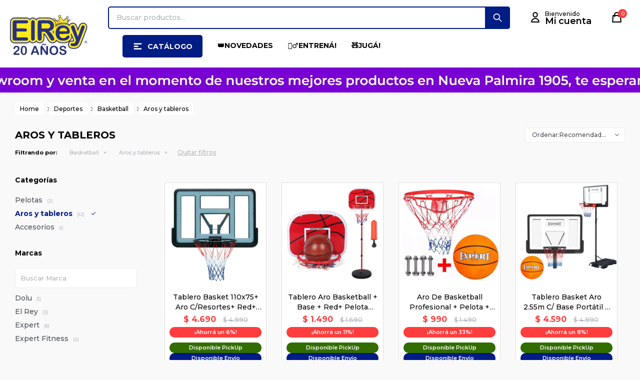

--- FILE ---
content_type: text/html; charset=utf-8
request_url: https://elreydelentretenimiento.com/deportes/basketball/aros-y-tableros
body_size: 17024
content:
 <!DOCTYPE html> <html lang="es" class="no-js"> <head itemscope itemtype="http://schema.org/WebSite"> <meta charset="utf-8" /> <script> const GOOGLE_MAPS_CHANNEL_ID = '37'; </script> <link rel='preconnect' href='https://f.fcdn.app' /> <link rel='preconnect' href='https://fonts.googleapis.com' /> <link rel='preconnect' href='https://www.facebook.com' /> <link rel='preconnect' href='https://www.google-analytics.com' /> <link rel="dns-prefetch" href="https://cdnjs.cloudflare.com" /> <title itemprop='name'>Aros y tableros — El Rey del entretenimiento</title> <meta name="description" content="Aros y tableros" /> <meta name="keywords" content="Aros y tableros" /> <link itemprop="url" rel="canonical" href="https://elreydelentretenimiento.com/deportes/basketball/aros-y-tableros" /> <meta property="og:title" content="Aros y tableros — El Rey del entretenimiento" /><meta property="og:description" content="Aros y tableros" /><meta property="og:type" content="website" /><meta property="og:image" content="https://elreydelentretenimiento.com/public/web/img/logo-og.png"/><meta property="og:url" content="https://elreydelentretenimiento.com/deportes/basketball/aros-y-tableros" /><meta property="og:site_name" content="El Rey del entretenimiento" /> <meta name='twitter:description' content='Aros y tableros' /> <meta name='twitter:image' content='https://elreydelentretenimiento.com/public/web/img/logo-og.png' /> <meta name='twitter:url' content='https://elreydelentretenimiento.com/deportes/basketball/aros-y-tableros' /> <meta name='twitter:card' content='summary' /> <meta name='twitter:title' content='Aros y tableros — El Rey del entretenimiento' /> <script>document.getElementsByTagName('html')[0].setAttribute('class', 'js ' + ('ontouchstart' in window || navigator.msMaxTouchPoints ? 'is-touch' : 'no-touch'));</script> <script> var FN_TC = { M1 : 38.7, M2 : 1 }; </script> <script>window.dataLayer = window.dataLayer || [];var _tmData = {"fbPixel":"","hotJar":"","zopimId":"","app":"web"};</script> <script>(function(w,d,s,l,i){w[l]=w[l]||[];w[l].push({'gtm.start': new Date().getTime(),event:'gtm.js'});var f=d.getElementsByTagName(s)[0], j=d.createElement(s),dl=l!='dataLayer'?'&l='+l:'';j.setAttribute('defer', 'defer');j.src= 'https://www.googletagmanager.com/gtm.js?id='+i+dl;f.parentNode.insertBefore(j,f); })(window,document,'script','dataLayer','GTM-W5ZX8T8P');</script> <script>(function(w,d,s,l,i){w[l]=w[l]||[];w[l].push({'gtm.start': new Date().getTime(),event:'gtm.js'});var f=d.getElementsByTagName(s)[0], j=d.createElement(s),dl=l!='dataLayer'?'&l='+l:'';j.setAttribute('defer', 'defer');j.src= 'https://www.googletagmanager.com/gtm.js?id='+i+dl;f.parentNode.insertBefore(j,f); })(window,document,'script','dataLayer','GTM-NL88L3G7');</script> <meta id='viewportMetaTag' name="viewport" content="width=device-width, initial-scale=1.0, maximum-scale=1,user-scalable=no"> <link rel="shortcut icon" href="https://f.fcdn.app/assets/commerce/elreydelentretenimiento.com/f789_8567/public/web/favicon.ico" /> <link rel="apple-itouch-icon" href="https://f.fcdn.app/assets/commerce/elreydelentretenimiento.com/8ac9_5e81/public/web/favicon.png" /> <link rel="preconnect" href="https://fonts.googleapis.com"> <link rel="preconnect" href="https://fonts.gstatic.com" crossorigin> <link href="https://fonts.googleapis.com/css2?family=Montserrat:wght@500;600;700&display=swap" rel="stylesheet"> <link href="https://f.fcdn.app/assets/commerce/elreydelentretenimiento.com/0000_5b2f/s.26840633556320683345165756516215.css" rel="stylesheet"/> <script src="https://f.fcdn.app/assets/commerce/elreydelentretenimiento.com/0000_5b2f/s.17491545442865518560323682924519.js"></script> <!--[if lt IE 9]> <script type="text/javascript" src="https://cdnjs.cloudflare.com/ajax/libs/html5shiv/3.7.3/html5shiv.js"></script> <![endif]--> <link rel="manifest" href="https://f.fcdn.app/assets/manifest.json" /> </head> <body id='pgCatalogo' class='compraSlide footer1 compraLeft filtrosFixed fichaMobileFixedActions pc-deportes items4'> <noscript><iframe src="https://www.googletagmanager.com/ns.html?id=GTM-W5ZX8T8P" height="0" width="0" style="display:none;visibility:hidden"></iframe></noscript><noscript><iframe src="https://www.googletagmanager.com/ns.html?id=GTM-NL88L3G7" height="0" width="0" style="display:none;visibility:hidden"></iframe></noscript> <div id="pre"> <div id="wrapper"> <header id="header" role="banner"> <div class="cnt"> <div id="logo"><a href="/"><img src="https://f.fcdn.app/assets/commerce/elreydelentretenimiento.com/69a9_b1ee/public/web/img/logo.svg" alt="El Rey del entretenimiento" /></a></div> <nav id="menu" data-fn="fnMainMenu"> <ul class="lst main"> <li class="it catalogo"> <span class="tit">Catálogo</span> <div class="subMenu"> <div class="cnt"> <ul> <li class="hdr fitness-y-gym"><a target="_self" href="https://elreydelentretenimiento.com/fitness-y-gym" class="tit">Fitness y Gym</a> <div class="menuDesplegable"> <ul> <li><a href="https://elreydelentretenimiento.com/fitness-y-gym/caminadores-electricos" target="_self">Caminadores eléctricos</a> <ul> <li><a href="https://elreydelentretenimiento.com/fitness-y-gym/caminadores-electricos/caminadores" target="_self">Caminadores</a> <li><a href="https://elreydelentretenimiento.com/fitness-y-gym/caminadores-electricos/lubricantes" target="_self">Lubricantes</a> <li><a href="https://elreydelentretenimiento.com/fitness-y-gym/caminadores-electricos/repuestos" target="_self">Repuestos</a> </ul> </li> <li><a href="https://elreydelentretenimiento.com/fitness-y-gym/bicicletas-fijas" target="_self">Bicicletas fijas</a> <ul> <li><a href="https://elreydelentretenimiento.com/fitness-y-gym/bicicletas-fijas/spinning" target="_self">Spinning</a> <li><a href="https://elreydelentretenimiento.com/fitness-y-gym/bicicletas-fijas/ergometricas" target="_self">Ergométricas</a> </ul> </li> <li><a href="https://elreydelentretenimiento.com/fitness-y-gym/bancos-para-pesas" target="_self">Bancos para pesas</a> <ul> <li><a href="https://elreydelentretenimiento.com/fitness-y-gym/bancos-para-pesas/bancos-de-pecho" target="_self">Bancos de pecho</a> <li><a href="https://elreydelentretenimiento.com/fitness-y-gym/bancos-para-pesas/bancos-multifuncion" target="_self">Bancos multifunción</a> <li><a href="https://elreydelentretenimiento.com/fitness-y-gym/bancos-para-pesas/bancos-abdominales" target="_self">Bancos abdominales</a> <li><a href="https://elreydelentretenimiento.com/fitness-y-gym/bancos-para-pesas/soportes-para-barra" target="_self">Soportes para barra</a> <li><a href="https://elreydelentretenimiento.com/fitness-y-gym/bancos-para-pesas/poleas-y-accesorios" target="_self">poleas-y-accesorios</a> </ul> </li> <li><a href="https://elreydelentretenimiento.com/fitness-y-gym/ejercitadores" target="_self">Ejercitadores</a> <ul> <li><a href="https://elreydelentretenimiento.com/fitness-y-gym/ejercitadores/barras-dominadas" target="_self">Barras dominadas</a> <li><a href="https://elreydelentretenimiento.com/fitness-y-gym/ejercitadores/ejercitadores-para-piernas" target="_self">Ejercitadores para piernas</a> <li><a href="https://elreydelentretenimiento.com/fitness-y-gym/ejercitadores/simuladores-de-remo" target="_self">Simuladores de remo</a> <li><a href="https://elreydelentretenimiento.com/fitness-y-gym/ejercitadores/escaladores-y-caminadores" target="_self">Escaladores y caminadores</a> <li><a href="https://elreydelentretenimiento.com/fitness-y-gym/ejercitadores/abdominales" target="_self">Abdominales</a> <li><a href="https://elreydelentretenimiento.com/fitness-y-gym/ejercitadores/tablas-de-inversion" target="_self">Tablas de inversión</a> </ul> </li> <li><a href="https://elreydelentretenimiento.com/fitness-y-gym/barras-mancuernas-y-pesas" target="_self">Barras, mancuernas y pesas</a> <ul> <li><a href="https://elreydelentretenimiento.com/fitness-y-gym/barras-mancuernas-y-pesas/barras" target="_self">Barras</a> <li><a href="https://elreydelentretenimiento.com/fitness-y-gym/barras-mancuernas-y-pesas/mancuernas" target="_self">Mancuernas</a> <li><a href="https://elreydelentretenimiento.com/fitness-y-gym/barras-mancuernas-y-pesas/pesas-rusas" target="_self">Pesas rusas</a> <li><a href="https://elreydelentretenimiento.com/fitness-y-gym/barras-mancuernas-y-pesas/combos" target="_self">Combos</a> <li><a href="https://elreydelentretenimiento.com/fitness-y-gym/barras-mancuernas-y-pesas/tobipesas" target="_self">Tobipesas</a> <li><a href="https://elreydelentretenimiento.com/fitness-y-gym/barras-mancuernas-y-pesas/corebag-bulgarian-y-otros" target="_self">Corebag, bulgarian y otros</a> <li><a href="https://elreydelentretenimiento.com/fitness-y-gym/barras-mancuernas-y-pesas/accesorios" target="_self">Accesorios</a> <li><a href="https://elreydelentretenimiento.com/fitness-y-gym/barras-mancuernas-y-pesas/discos" target="_self">Discos</a> </ul> </li> <li><a href="https://elreydelentretenimiento.com/fitness-y-gym/funcional-yoga-y-pilates" target="_self">Funcional, yoga y pilates</a> <ul> <li><a href="https://elreydelentretenimiento.com/fitness-y-gym/funcional-yoga-y-pilates/colchonetas" target="_self">Colchonetas</a> <li><a href="https://elreydelentretenimiento.com/fitness-y-gym/funcional-yoga-y-pilates/yogamats-de-goma-eva" target="_self">Yogamats de goma eva</a> <li><a href="https://elreydelentretenimiento.com/fitness-y-gym/funcional-yoga-y-pilates/pisos-goma-eva-tatami" target="_self">Pisos goma eva-tatami</a> <li><a href="https://elreydelentretenimiento.com/fitness-y-gym/funcional-yoga-y-pilates/pelotas-de-pilates" target="_self">Pelotas de pilates</a> <li><a href="https://elreydelentretenimiento.com/fitness-y-gym/funcional-yoga-y-pilates/bandas-de-suspension" target="_self">Bandas de suspensión</a> <li><a href="https://elreydelentretenimiento.com/fitness-y-gym/funcional-yoga-y-pilates/bandas-elasticas" target="_self">Bandas elásticas</a> <li><a href="https://elreydelentretenimiento.com/fitness-y-gym/funcional-yoga-y-pilates/discos-de-balance" target="_self">Discos de balance</a> <li><a href="https://elreydelentretenimiento.com/fitness-y-gym/funcional-yoga-y-pilates/cuerdas-de-saltar-y-crossfit" target="_self">Cuerdas de saltar y crossfit</a> <li><a href="https://elreydelentretenimiento.com/fitness-y-gym/funcional-yoga-y-pilates/conos-y-vallas" target="_self">Conos y vallas</a> <li><a href="https://elreydelentretenimiento.com/fitness-y-gym/funcional-yoga-y-pilates/elementos-de-coordinacion" target="_self">Elementos de coordinación</a> <li><a href="https://elreydelentretenimiento.com/fitness-y-gym/funcional-yoga-y-pilates/otros" target="_self">Otros</a> </ul> </li> </ul> <div class="banners"> </div> </div> </li> <li class="hdr vestimenta-y-calzado"><a target="_self" href="https://elreydelentretenimiento.com/vestimenta-y-calzado" class="tit">Vestimenta y Calzado</a> <div class="menuDesplegable"> <ul> <li><a href="https://elreydelentretenimiento.com/vestimenta-y-calzado/calzado" target="_self">Calzado</a> <ul> <li><a href="https://elreydelentretenimiento.com/vestimenta-y-calzado/calzado/calzado-deportivo" target="_self">Calzado deportivo</a> <li><a href="https://elreydelentretenimiento.com/vestimenta-y-calzado/calzado/calzado-de-futbol" target="_self">Calzado de fútbol</a> <li><a href="https://elreydelentretenimiento.com/vestimenta-y-calzado/calzado/calzado-de-invierno" target="_self">Calzado de invierno</a> <li><a href="https://elreydelentretenimiento.com/vestimenta-y-calzado/calzado/pantuflas" target="_self">Pantuflas</a> <li><a href="https://elreydelentretenimiento.com/vestimenta-y-calzado/calzado/sandalias-y-ojotas" target="_self">Sandalias y ojotas</a> </ul> </li> <li><a href="https://elreydelentretenimiento.com/vestimenta-y-calzado/conjuntos-deportivos" target="_self">Conjuntos deportivos</a> </li> <li><a href="https://elreydelentretenimiento.com/vestimenta-y-calzado/camperas" target="_self">Camperas</a> </li> <li><a href="https://elreydelentretenimiento.com/vestimenta-y-calzado/buzos-y-canguros" target="_self">Buzos y canguros</a> </li> <li><a href="https://elreydelentretenimiento.com/vestimenta-y-calzado/remeras-tops-musculosas" target="_self">Remeras, tops y musculosas</a> </li> <li><a href="https://elreydelentretenimiento.com/vestimenta-y-calzado/pantalones" target="_self">Pantalones</a> </li> <li><a href="https://elreydelentretenimiento.com/vestimenta-y-calzado/shorts" target="_self">Shorts</a> </li> <li><a href="https://elreydelentretenimiento.com/vestimenta-y-calzado/calzas" target="_self">Calzas</a> </li> <li><a href="https://elreydelentretenimiento.com/vestimenta-y-calzado/medias" target="_self">Medias</a> </li> <li><a href="https://elreydelentretenimiento.com/vestimenta-y-calzado/otros" target="_self">Otros</a> </li> <li><a href="https://elreydelentretenimiento.com/vestimenta-y-calzado/gorros" target="_self">Gorros</a> </li> </ul> <div class="banners"> </div> </div> </li> <li class="hdr deportes"><a target="_self" href="https://elreydelentretenimiento.com/deportes" class="tit">Deportes</a> <div class="menuDesplegable"> <ul> <li><a href="https://elreydelentretenimiento.com/deportes/boxeo-y-artes-marciales" target="_self">Boxeo y artes marciales</a> <ul> <li><a href="https://elreydelentretenimiento.com/deportes/boxeo-y-artes-marciales/guantes-y-guantillas" target="_self">Guantes y guantillas</a> <li><a href="https://elreydelentretenimiento.com/deportes/boxeo-y-artes-marciales/bolsas-y-soportes" target="_self">Bolsas y soportes</a> <li><a href="https://elreydelentretenimiento.com/deportes/boxeo-y-artes-marciales/protecciones" target="_self">Protecciones</a> <li><a href="https://elreydelentretenimiento.com/deportes/boxeo-y-artes-marciales/indumentaria" target="_self">Indumentaria</a> <li><a href="https://elreydelentretenimiento.com/deportes/boxeo-y-artes-marciales/cinturones" target="_self">Cinturones</a> </ul> </li> <li><a href="https://elreydelentretenimiento.com/deportes/futbol" target="_self">Fútbol</a> <ul> <li><a href="https://elreydelentretenimiento.com/deportes/futbol/pelotas" target="_self">Pelotas</a> <li><a href="https://elreydelentretenimiento.com/deportes/futbol/arcos-y-redes" target="_self">Arcos y redes</a> <li><a href="https://elreydelentretenimiento.com/deportes/futbol/accesorios" target="_self">Accesorios</a> </ul> </li> <li><a href="https://elreydelentretenimiento.com/deportes/basketball" target="_self">Basketball</a> <ul> <li><a href="https://elreydelentretenimiento.com/deportes/basketball/pelotas" target="_self">Pelotas</a> <li><a href="https://elreydelentretenimiento.com/deportes/basketball/aros-y-tableros" target="_self">Aros y tableros</a> <li><a href="https://elreydelentretenimiento.com/deportes/basketball/accesorios" target="_self">Accesorios</a> </ul> </li> <li><a href="https://elreydelentretenimiento.com/deportes/hockey" target="_self">Hockey</a> <ul> <li><a href="https://elreydelentretenimiento.com/deportes/hockey/palos" target="_self">Palos</a> <li><a href="https://elreydelentretenimiento.com/deportes/hockey/bochas" target="_self">Bochas</a> <li><a href="https://elreydelentretenimiento.com/deportes/hockey/bolsos-y-accesorios" target="_self">Bolsos y accesorios</a> </ul> </li> <li><a href="https://elreydelentretenimiento.com/deportes/tennis" target="_self">Tennis</a> <ul> <li><a href="https://elreydelentretenimiento.com/deportes/tennis/raquetas" target="_self">Raquetas</a> <li><a href="https://elreydelentretenimiento.com/deportes/tennis/pelotas" target="_self">Pelotas</a> <li><a href="https://elreydelentretenimiento.com/deportes/tennis/accesorios" target="_self">Accesorios</a> </ul> </li> <li><a href="https://elreydelentretenimiento.com/deportes/padel-y-fronton" target="_self">Padel y frontón</a> <ul> <li><a href="https://elreydelentretenimiento.com/deportes/padel-y-fronton/paletas-de-padel" target="_self">Paletas de padel</a> <li><a href="https://elreydelentretenimiento.com/deportes/padel-y-fronton/paletas-de-fronton" target="_self">Paletas de frontón</a> <li><a href="https://elreydelentretenimiento.com/deportes/padel-y-fronton/pelotas" target="_self">Pelotas</a> </ul> </li> <li><a href="https://elreydelentretenimiento.com/deportes/natacion" target="_self">Natación</a> <ul> <li><a href="https://elreydelentretenimiento.com/deportes/natacion/mallas" target="_self">Mallas</a> <li><a href="https://elreydelentretenimiento.com/deportes/natacion/gorras" target="_self">Gorras</a> <li><a href="https://elreydelentretenimiento.com/deportes/natacion/lentes" target="_self">Lentes</a> <li><a href="https://elreydelentretenimiento.com/deportes/natacion/accesorios" target="_self">Accesorios</a> </ul> </li> <li><a href="https://elreydelentretenimiento.com/deportes/acuaticos" target="_self">Acuáticos</a> <ul> <li><a href="https://elreydelentretenimiento.com/deportes/acuaticos/botes-y-kayaks" target="_self">Botes y kayaks</a> <li><a href="https://elreydelentretenimiento.com/deportes/acuaticos/surf-y-stand-up-paddle" target="_self">Surf y stand up paddle</a> </ul> </li> <li><a href="https://elreydelentretenimiento.com/deportes/skates-longboards-patinetas" target="_self">Skates, longboards y patinetas</a> <ul> <li><a href="https://elreydelentretenimiento.com/deportes/skates-longboards-patinetas/skates" target="_self">Skates</a> </ul> </li> <li><a href="https://elreydelentretenimiento.com/deportes/otros-deportes" target="_self">Otros deportes</a> <ul> <li><a href="https://elreydelentretenimiento.com/deportes/otros-deportes/volleyball" target="_self">Volleyball</a> <li><a href="https://elreydelentretenimiento.com/deportes/otros-deportes/handball" target="_self">Handball</a> <li><a href="https://elreydelentretenimiento.com/deportes/otros-deportes/rugby" target="_self">Rugby</a> </ul> </li> <li><a href="https://elreydelentretenimiento.com/deportes/pesca" target="_self">Pesca</a> <ul> <li><a href="https://elreydelentretenimiento.com/deportes/pesca/accesorios" target="_self">Accesorios</a> </ul> </li> </ul> <div class="banners"> </div> </div> </li> <li class="hdr juegos-y-juguetes"><a target="_self" href="https://elreydelentretenimiento.com/juegos-y-juguetes" class="tit">Juegos y Juguetes</a> <div class="menuDesplegable"> <ul> <li><a href="https://elreydelentretenimiento.com/juegos-y-juguetes/pistas-y-autos" target="_self">Pistas y autos</a> <ul> <li><a href="https://elreydelentretenimiento.com/juegos-y-juguetes/pistas-y-autos/pistas" target="_self">Pistas</a> <li><a href="https://elreydelentretenimiento.com/juegos-y-juguetes/pistas-y-autos/autos" target="_self">Autos</a> </ul> </li> <li><a href="https://elreydelentretenimiento.com/juegos-y-juguetes/figuras-de-accion" target="_self">Figuras de acción</a> </li> <li><a href="https://elreydelentretenimiento.com/juegos-y-juguetes/oficios-infantiles" target="_self">Oficios infantiles</a> </li> <li><a href="https://elreydelentretenimiento.com/juegos-y-juguetes/munecos-y-munecas" target="_self">Muñecos y muñecas</a> <ul> <li><a href="https://elreydelentretenimiento.com/juegos-y-juguetes/munecos-y-munecas/munecos" target="_self">Muñecos</a> <li><a href="https://elreydelentretenimiento.com/juegos-y-juguetes/munecos-y-munecas/munecas" target="_self">Muñecas</a> </ul> </li> <li><a href="https://elreydelentretenimiento.com/juegos-y-juguetes/pop-it-y-squishy" target="_self">Pop it y squishy</a> </li> <li><a href="https://elreydelentretenimiento.com/juegos-y-juguetes/camas-elasticas" target="_self">Camas elásticas</a> <ul> <li><a href="https://elreydelentretenimiento.com/juegos-y-juguetes/camas-elasticas/camas" target="_self">Camas</a> <li><a href="https://elreydelentretenimiento.com/juegos-y-juguetes/camas-elasticas/repuestos" target="_self">Repuestos</a> </ul> </li> <li><a href="https://elreydelentretenimiento.com/juegos-y-juguetes/toboganes" target="_self">Toboganes</a> </li> <li><a href="https://elreydelentretenimiento.com/juegos-y-juguetes/hamacas" target="_self">Hamacas</a> </li> <li><a href="https://elreydelentretenimiento.com/juegos-y-juguetes/casitas-infantiles" target="_self">Casitas infantiles</a> </li> <li><a href="https://elreydelentretenimiento.com/juegos-y-juguetes/pelotas" target="_self">Pelotas</a> </li> <li><a href="https://elreydelentretenimiento.com/juegos-y-juguetes/juegos-de-playa" target="_self">Juegos de playa</a> </li> <li><a href="https://elreydelentretenimiento.com/juegos-y-juguetes/vehiculos" target="_self">Vehículos</a> <ul> <li><a href="https://elreydelentretenimiento.com/juegos-y-juguetes/vehiculos/monopatines" target="_self">Monopatines</a> <li><a href="https://elreydelentretenimiento.com/juegos-y-juguetes/vehiculos/hoverboards" target="_self">Hoverboards</a> <li><a href="https://elreydelentretenimiento.com/juegos-y-juguetes/vehiculos/motos" target="_self">Motos</a> <li><a href="https://elreydelentretenimiento.com/juegos-y-juguetes/vehiculos/autos" target="_self">Autos</a> <li><a href="https://elreydelentretenimiento.com/juegos-y-juguetes/vehiculos/excavadoras-y-otros" target="_self">Excavadoras y otros</a> </ul> </li> <li><a href="https://elreydelentretenimiento.com/juegos-y-juguetes/juegos-de-salon" target="_self">Juegos de salón</a> <ul> <li><a href="https://elreydelentretenimiento.com/juegos-y-juguetes/juegos-de-salon/mesas-de-ping-pong" target="_self">Mesas de ping pong</a> <li><a href="https://elreydelentretenimiento.com/juegos-y-juguetes/juegos-de-salon/paletas-redes-y-pelotas" target="_self">Paletas, redes y pelotas</a> <li><a href="https://elreydelentretenimiento.com/juegos-y-juguetes/juegos-de-salon/futbolitos" target="_self">Futbolitos</a> </ul> </li> <li><a href="https://elreydelentretenimiento.com/juegos-y-juguetes/pistolas-y-lanzadores-de-juguete" target="_self">Pistolas y lanzadores de juguete</a> <ul> <li><a href="https://elreydelentretenimiento.com/juegos-y-juguetes/pistolas-y-lanzadores-de-juguete/pistolas-lanza-dardos" target="_self">Pistolas lanza dardos</a> <li><a href="https://elreydelentretenimiento.com/juegos-y-juguetes/pistolas-y-lanzadores-de-juguete/pistolas-de-agua-y-burbujas" target="_self">Pistolas de agua y burbujas</a> </ul> </li> <li><a href="https://elreydelentretenimiento.com/juegos-y-juguetes/juegos-de-mesa" target="_self">Juegos de mesa</a> <ul> <li><a href="https://elreydelentretenimiento.com/juegos-y-juguetes/juegos-de-mesa/puzzles" target="_self">Puzzles</a> <li><a href="https://elreydelentretenimiento.com/juegos-y-juguetes/juegos-de-mesa/encastre-y-apilables" target="_self">Encastre y apilables</a> <li><a href="https://elreydelentretenimiento.com/juegos-y-juguetes/juegos-de-mesa/plasticina-y-slime" target="_self">Plasticina y slime</a> </ul> </li> <li><a href="https://elreydelentretenimiento.com/juegos-y-juguetes/otros-juguetes" target="_self">Otros juguetes</a> <ul> <li><a href="https://elreydelentretenimiento.com/juegos-y-juguetes/otros-juguetes/peluches" target="_self">Peluches</a> <li><a href="https://elreydelentretenimiento.com/juegos-y-juguetes/otros-juguetes/disfraces" target="_self">Disfraces</a> <li><a href="https://elreydelentretenimiento.com/juegos-y-juguetes/otros-juguetes/otros" target="_self">Otros</a> </ul> </li> <li><a href="https://elreydelentretenimiento.com/juegos-y-juguetes/mesas-y-sillas" target="_self">Mesas y sillas</a> </li> <li><a href="https://elreydelentretenimiento.com/juegos-y-juguetes/fiesta" target="_self">Fiesta</a> <ul> <li><a href="https://elreydelentretenimiento.com/juegos-y-juguetes/fiesta/cotillon" target="_self">Cotillón</a> </ul> </li> </ul> <div class="banners"> </div> </div> </li> <li class="hdr bebes"><a target="_self" href="https://elreydelentretenimiento.com/bebes" class="tit">Bebés</a> <div class="menuDesplegable"> <ul> <li><a href="https://elreydelentretenimiento.com/bebes/corrales-y-peloteros" target="_self">Corrales y peloteros</a> </li> <li><a href="https://elreydelentretenimiento.com/bebes/alfombras" target="_self">Alfombras</a> </li> <li><a href="https://elreydelentretenimiento.com/bebes/cunas-y-cambiadores" target="_self">Cunas y cambiadores</a> </li> <li><a href="https://elreydelentretenimiento.com/bebes/sillas-de-comer" target="_self">Sillas de comer</a> </li> <li><a href="https://elreydelentretenimiento.com/bebes/andadores-y-buggies" target="_self">Andadores y buggies</a> </li> <li><a href="https://elreydelentretenimiento.com/bebes/vasos-platos-y-cubiertos" target="_self">Vasos, platos y cubiertos</a> </li> <li><a href="https://elreydelentretenimiento.com/bebes/cochecitos" target="_self">Cochecitos</a> </li> <li><a href="https://elreydelentretenimiento.com/bebes/centros-de-actividades" target="_self">Centros de actividades</a> </li> <li><a href="https://elreydelentretenimiento.com/bebes/juguetes-para-bebes" target="_self">Juguetes para bebés</a> </li> <li><a href="https://elreydelentretenimiento.com/bebes/vestimenta" target="_self">Vestimenta</a> </li> </ul> <div class="banners"> </div> </div> </li> <li class="hdr bicicletas"><a target="_self" href="https://elreydelentretenimiento.com/bicicletas" class="tit">Bicicletas</a> <div class="menuDesplegable"> <ul> <li><a href="https://elreydelentretenimiento.com/bicicletas/bicicletas-de-montana" target="_self">Bicicletas de montaña</a> </li> <li><a href="https://elreydelentretenimiento.com/bicicletas/bicicletas-de-paseo" target="_self">Bicicletas de paseo</a> </li> <li><a href="https://elreydelentretenimiento.com/bicicletas/bicicletas-plegables" target="_self">Bicicletas Plegables</a> </li> <li><a href="https://elreydelentretenimiento.com/bicicletas/bicicletas-infantiles" target="_self">Bicicletas infantiles</a> </li> <li><a href="https://elreydelentretenimiento.com/bicicletas/accesorios" target="_self">Accesorios</a> <ul> <li><a href="https://elreydelentretenimiento.com/bicicletas/accesorios/cascos" target="_self">Cascos</a> <li><a href="https://elreydelentretenimiento.com/bicicletas/accesorios/otros-accesorios" target="_self">Otros accesorios</a> </ul> </li> <li><a href="https://elreydelentretenimiento.com/bicicletas/bicicletas-electricas" target="_self">Bicicletas eléctricas</a> </li> </ul> <div class="banners"> </div> </div> </li> <li class="hdr patines-rollers-y-skates"><a target="_self" href="https://elreydelentretenimiento.com/patines-rollers-y-skates" class="tit">Patines, Rollers y Skates</a> <div class="menuDesplegable"> <ul> <li><a href="https://elreydelentretenimiento.com/patines-rollers-y-skates/patines-artisticos" target="_self">Patines artísticos</a> </li> <li><a href="https://elreydelentretenimiento.com/patines-rollers-y-skates/rollers" target="_self">Rollers</a> </li> <li><a href="https://elreydelentretenimiento.com/patines-rollers-y-skates/repuestos-y-accesorios" target="_self">Repuestos y accesorios</a> <ul> <li><a href="https://elreydelentretenimiento.com/patines-rollers-y-skates/repuestos-y-accesorios/repuestos-patin-artistico" target="_self">Repuestos patin artístico</a> <li><a href="https://elreydelentretenimiento.com/patines-rollers-y-skates/repuestos-y-accesorios/repuestos-rollers" target="_self">Repuestos rollers</a> <li><a href="https://elreydelentretenimiento.com/patines-rollers-y-skates/repuestos-y-accesorios/sets-de-proteccion" target="_self">Sets de protección</a> <li><a href="https://elreydelentretenimiento.com/patines-rollers-y-skates/repuestos-y-accesorios/medias-polainas-y-bolsos" target="_self">Medias, polainas y bolsos</a> </ul> </li> <li><a href="/deportes/skateboard" target="_self">Skateboard</a> </li> </ul> <div class="banners"> </div> </div> </li> <li class="hdr mochilas-bolsos-y-valijas"><a target="_self" href="https://elreydelentretenimiento.com/mochilas-bolsos-y-valijas" class="tit">Mochilas, bolsos y valijas</a> <div class="menuDesplegable"> <ul> <li><a href="https://elreydelentretenimiento.com/mochilas-bolsos-y-valijas/mochilas-escolares" target="_self">Mochilas infantiles</a> </li> <li><a href="https://elreydelentretenimiento.com/mochilas-bolsos-y-valijas/mochilas-adulto" target="_self">Mochilas adulto</a> </li> <li><a href="https://elreydelentretenimiento.com/mochilas-bolsos-y-valijas/camping" target="_self">Camping</a> </li> <li><a href="https://elreydelentretenimiento.com/mochilas-bolsos-y-valijas/bolsos-y-accesorios" target="_self">Bolsos y accesorios</a> </li> <li><a href="https://elreydelentretenimiento.com/mochilas-bolsos-y-valijas/valijas" target="_self">Valijas</a> </li> <li><a href="https://elreydelentretenimiento.com/mochilas-bolsos-y-valijas/accesorios" target="_self">Accesorios</a> </li> <li><a href="https://elreydelentretenimiento.com/mochilas-bolsos-y-valijas/botellas-y-caramanolas" target="_self">Botellas y caramañolas</a> </li> <li><a href="/escolares/viandas" target="_self">Viandas</a> </li> </ul> <div class="banners"> </div> </div> </li> <li class="hdr escolares"><a target="_self" href="https://elreydelentretenimiento.com/escolares" class="tit">Escolares</a> <div class="menuDesplegable"> <ul> <li><a href="https://elreydelentretenimiento.com/escolares/pinturas-y-arte" target="_self">Pinturas y arte</a> </li> <li><a href="https://elreydelentretenimiento.com/escolares/utiles-escolares" target="_self">Útiles escolares</a> </li> <li><a href="https://elreydelentretenimiento.com/escolares/maletas-para-utiles" target="_self">Maletas para útiles</a> </li> <li><a href="https://elreydelentretenimiento.com/escolares/marcadores" target="_self">Marcadores</a> </li> <li><a href="https://elreydelentretenimiento.com/escolares/cartucheras" target="_self">Cartucheras</a> </li> <li><a href="https://elreydelentretenimiento.com/escolares/kits-escolares" target="_self">Kits Escolares</a> </li> <li><a href="https://elreydelentretenimiento.com/escolares/mochilas" target="_self">Mochilas Escolares</a> </li> <li><a href="https://elreydelentretenimiento.com/escolares/viandas" target="_self">Viandas</a> </li> <li><a href="/mochilas-bolsos-y-valijas/mochilas-escolares" target="_self">Mochilas infantiles</a> </li> </ul> <div class="banners"> </div> </div> </li> <li class="hdr hogar-y-exterior"><a target="_self" href="https://elreydelentretenimiento.com/hogar-y-exterior" class="tit">Hogar y Exterior</a> <div class="menuDesplegable"> <ul> <li><a href="https://elreydelentretenimiento.com/hogar-y-exterior/piscinas-y-accesorios" target="_self">Piscinas y accesorios</a> <ul> <li><a href="https://elreydelentretenimiento.com/hogar-y-exterior/piscinas-y-accesorios/piscinas-estructurales" target="_self">Piscinas estructurales</a> <li><a href="https://elreydelentretenimiento.com/hogar-y-exterior/piscinas-y-accesorios/gomones-inflables" target="_self">Gomones inflables</a> <li><a href="https://elreydelentretenimiento.com/hogar-y-exterior/piscinas-y-accesorios/centros-de-juegos-infantiles" target="_self">Centros de juegos infantiles</a> <li><a href="https://elreydelentretenimiento.com/hogar-y-exterior/piscinas-y-accesorios/inflables-para-piscinas" target="_self">Inflables para piscinas</a> <li><a href="https://elreydelentretenimiento.com/hogar-y-exterior/piscinas-y-accesorios/pisos-y-cobertores" target="_self">Pisos y cobertores</a> <li><a href="https://elreydelentretenimiento.com/hogar-y-exterior/piscinas-y-accesorios/bombas-y-calentamiento" target="_self">Bombas y calentamiento</a> <li><a href="https://elreydelentretenimiento.com/hogar-y-exterior/piscinas-y-accesorios/cloro-y-desinfeccion" target="_self">Cloro y desinfección</a> <li><a href="https://elreydelentretenimiento.com/hogar-y-exterior/piscinas-y-accesorios/otros-accesorios" target="_self">Otros accesorios</a> </ul> </li> <li><a href="https://elreydelentretenimiento.com/hogar-y-exterior/jacuzzis" target="_self">Jacuzzis</a> <ul> <li><a href="https://elreydelentretenimiento.com/hogar-y-exterior/jacuzzis/spa-inflables" target="_self">Spa Inflables</a> </ul> </li> <li><a href="https://elreydelentretenimiento.com/hogar-y-exterior/decoracion-del-hogar" target="_self">Decoración del hogar</a> <ul> <li><a href="https://elreydelentretenimiento.com/hogar-y-exterior/decoracion-del-hogar/revestimientos-de-pared" target="_self">Revestimientos de pared</a> </ul> </li> <li><a href="https://elreydelentretenimiento.com/hogar-y-exterior/jardin" target="_self">Jardín</a> <ul> <li><a href="https://elreydelentretenimiento.com/hogar-y-exterior/jardin/sillas-y-mesas" target="_self">Sillas y mesas</a> <li><a href="https://elreydelentretenimiento.com/hogar-y-exterior/jardin/hamacas" target="_self">Hamacas</a> <li><a href="https://elreydelentretenimiento.com/hogar-y-exterior/jardin/gazebos-y-toldos" target="_self">Gazebos y toldos</a> <li><a href="https://elreydelentretenimiento.com/hogar-y-exterior/jardin/otros" target="_self">Otros</a> </ul> </li> </ul> <div class="banners"> </div> </div> </li> <li class="hdr camping-y-playa"><a target="_self" href="https://elreydelentretenimiento.com/camping-y-playa" class="tit">Camping y Playa</a> <div class="menuDesplegable"> <ul> <li><a href="https://elreydelentretenimiento.com/camping-y-playa/colchones-inflables" target="_self">Colchones inflables</a> </li> <li><a href="https://elreydelentretenimiento.com/camping-y-playa/carpas" target="_self">Carpas</a> </li> <li><a href="https://elreydelentretenimiento.com/camping-y-playa/catres-y-sobres-de-dormir" target="_self">Catres y sobres de dormir</a> </li> <li><a href="https://elreydelentretenimiento.com/camping-y-playa/conservadoras-y-termicos" target="_self">Conservadoras y térmicos</a> </li> <li><a href="https://elreydelentretenimiento.com/camping-y-playa/mochilas" target="_self">Mochilas</a> </li> <li><a href="https://elreydelentretenimiento.com/camping-y-playa/accesorios-camping" target="_self">Accesorios camping</a> </li> <li><a href="https://elreydelentretenimiento.com/camping-y-playa/sillas-y-sombrillas" target="_self">Sillas y sombrillas</a> <ul> <li><a href="https://elreydelentretenimiento.com/camping-y-playa/sillas-y-sombrillas/sillas-plegables" target="_self">Sillas plegables</a> <li><a href="https://elreydelentretenimiento.com/camping-y-playa/sillas-y-sombrillas/sombrillas" target="_self">Sombrillas</a> </ul> </li> </ul> <div class="banners"> </div> </div> </li> <li class="hdr salud-y-belleza"><a target="_self" href="https://elreydelentretenimiento.com/salud-y-belleza" class="tit">Salud y Belleza</a> <div class="menuDesplegable"> <ul> <li><a href="https://elreydelentretenimiento.com/salud-y-belleza/equipos-de-estetica" target="_self">Equipos de estética</a> <ul> <li><a href="https://elreydelentretenimiento.com/salud-y-belleza/equipos-de-estetica/electroestimuladores-y-cavitador" target="_self">Electroestimuladores y cavitador</a> <li><a href="https://elreydelentretenimiento.com/salud-y-belleza/equipos-de-estetica/equipos-de-cuidado-personal" target="_self">Equipos de cuidado personal</a> <li><a href="https://elreydelentretenimiento.com/salud-y-belleza/equipos-de-estetica/camillas" target="_self">Camillas</a> </ul> </li> <li><a href="https://elreydelentretenimiento.com/salud-y-belleza/vendas-ortopedicas" target="_self">Vendas ortopédicas</a> <ul> <li><a href="https://elreydelentretenimiento.com/salud-y-belleza/vendas-ortopedicas/fajas-lumbares" target="_self">Fajas lumbares</a> <li><a href="https://elreydelentretenimiento.com/salud-y-belleza/vendas-ortopedicas/rodilleras" target="_self">Rodilleras</a> <li><a href="https://elreydelentretenimiento.com/salud-y-belleza/vendas-ortopedicas/munequeras" target="_self">Muñequeras</a> <li><a href="https://elreydelentretenimiento.com/salud-y-belleza/vendas-ortopedicas/otros" target="_self">Otros</a> </ul> </li> </ul> <div class="banners"> </div> </div> </li> <li class="hdr accesorios-para-vehiculos"><a target="_self" href="https://elreydelentretenimiento.com/accesorios-para-vehiculos" class="tit">Accesorios para vehículos</a> <div class="menuDesplegable"> <ul> <li><a href="https://elreydelentretenimiento.com/accesorios-para-vehiculos/accesorios-de-interior" target="_self">Accesorios de interior</a> </li> </ul> <div class="banners"> </div> </div> </li> <li class="hdr audio-luces-y-camaras"><a target="_self" href="https://elreydelentretenimiento.com/audio-luces-y-camaras" class="tit">Audio, luces y cámaras</a> <div class="menuDesplegable"> <ul> <li><a href="https://elreydelentretenimiento.com/audio-luces-y-camaras/audio-luces-y-camaras/audio" target="_self">Audio</a> </li> <li><a href="https://elreydelentretenimiento.com/audio-luces-y-camaras/audio-luces-y-camaras/luces" target="_self">Luces</a> </li> <li><a href="https://elreydelentretenimiento.com/audio-luces-y-camaras/audio-luces-y-camaras/fotografia" target="_self">Fotografía</a> </li> </ul> <div class="banners"> </div> </div> </li> </ul> </div> </div> </li> <li class="it blue-bg"> <a href='https://elreydelentretenimiento.com/catalogo?grp=112' target='_self' class="tit">👑NOVEDADES</a> </li> <li class="it blue-bg"> <a href='https://elreydelentretenimiento.com/deporte-y-fitness' target='_self' class="tit">🏋️‍♂️ENTRENÁ! </a> </li> <li class="it blue-bg"> <a href='https://elreydelentretenimiento.com/juga' target='_self' class="tit">🧸JUGÁ!</a> </li> </ul> </nav> <div class="toolsItem frmBusqueda" data-version='1'> <button type="button" class="btnItem btnMostrarBuscador"> <span class="ico"></span> <span class="txt"></span> </button> <form action="/catalogo"> <div class="cnt"> <span class="btnCerrar"> <span class="ico"></span> <span class="txt"></span> </span> <label class="lbl"> <b>Buscar productos</b> <input maxlength="48" required="" autocomplete="off" type="search" name="q" placeholder="Buscar productos..." /> </label> <button class="btnBuscar" type="submit"> <span class="ico"></span> <span class="txt"></span> </button> </div> </form> </div> <div class="toolsItem accesoMiCuentaCnt" data-logged="off" data-version='1'> <a href="/mi-cuenta" class="btnItem btnMiCuenta"> <span class="ico"></span> <span class="txt"></span> <span class="usuario"> <span class="nombre"></span> <span class="apellido"></span> </span> </a> <div class="miCuentaMenu"> <ul class="lst"> <li class="it"><a href='/mi-cuenta/mis-datos' class="tit" >Mis datos</a></li> <li class="it"><a href='/mi-cuenta/direcciones' class="tit" >Mis direcciones</a></li> <li class="it"><a href='/mi-cuenta/compras' class="tit" >Mis compras</a></li> <li class="it"><a href='/mi-cuenta/wish-list' class="tit" >Wish List</a></li> <li class="it itSalir"><a href='/salir' class="tit" >Salir</a></li> </ul> </div> </div> <div id="miCompra" data-show="off" data-fn="fnMiCompra" class="toolsItem" data-version="1"> </div> <div id="infoTop"> </div> <a id="btnMainMenuMobile" href="javascript:mainMenuMobile.show();"><span class="ico">&#59421;</span><span class="txt">Menú</span></a> <div id="headerBottom" data-fn="fnSwiperBanners" data-breakpoints-slides='[1,1,1]' data-breakpoints-spacing='[0,0,0]' data-autoplay='true' data-loop='true'> <div data-id="386" data-area="HeaderBottom" class="banner"><picture><source media="(min-width: 1280px)" srcset="//f.fcdn.app/imgs/d26133/elreydelentretenimiento.com/erdeuy/989d/webp/recursos/1336/1920x50/2508-pick-up1920x50.jpg" width='1920' height='50' ><source media="(max-width: 1279px) and (min-width: 1024px)" srcset="//f.fcdn.app/imgs/6604ef/elreydelentretenimiento.com/erdeuy/21ad/webp/recursos/1337/1280x50/2508-pick-up1280x50.jpg" width='1280' height='50' ><source media="(max-width: 640px) AND (orientation: portrait)" srcset="//f.fcdn.app/imgs/069b97/elreydelentretenimiento.com/erdeuy/fa16/webp/recursos/1339/640x70/2508-pick-up640x70.jpg" width='640' height='70' ><source media="(max-width: 1023px)" srcset="//f.fcdn.app/imgs/03738f/elreydelentretenimiento.com/erdeuy/ee9e/webp/recursos/1338/1024x50/2508-pick-up1024x50.jpg" width='1024' height='50' ><img src="//f.fcdn.app/imgs/d26133/elreydelentretenimiento.com/erdeuy/989d/webp/recursos/1336/1920x50/2508-pick-up1920x50.jpg" alt="Pick Up Demora 24hs" width='1920' height='50' ></picture></div><div data-id="198" data-area="HeaderBottom" class="banner"><picture><source media="(min-width: 1280px)" srcset="//f.fcdn.app/imgs/e88b8c/elreydelentretenimiento.com/erdeuy/e65d/webp/recursos/771/1920x50/headerbottom-compra-en-local1920.jpg" width='1920' height='50' ><source media="(max-width: 1279px) and (min-width: 1024px)" srcset="//f.fcdn.app/imgs/eb9347/elreydelentretenimiento.com/erdeuy/2f53/webp/recursos/772/1280x50/headerbottom-compra-en-local1280.jpg" width='1280' height='50' ><source media="(max-width: 640px) AND (orientation: portrait)" srcset="//f.fcdn.app/imgs/fa350a/elreydelentretenimiento.com/erdeuy/deb6/webp/recursos/774/640x70/headerbottom-compra-en-local640x.jpg" width='640' height='70' ><source media="(max-width: 1023px)" srcset="//f.fcdn.app/imgs/bc9950/elreydelentretenimiento.com/erdeuy/fe63/webp/recursos/773/1024x50/headerbottom-compra-en-local1024.jpg" width='1024' height='50' ><img src="//f.fcdn.app/imgs/e88b8c/elreydelentretenimiento.com/erdeuy/e65d/webp/recursos/771/1920x50/headerbottom-compra-en-local1920.jpg" alt="Local" width='1920' height='50' ></picture></div></div> </div> </header> <!-- end:header --> <div id="central" data-catalogo="on" data-tit="Aros y tableros " data-url="https://elreydelentretenimiento.com/deportes/basketball/aros-y-tableros" data-total="12" data-pc="deportes"> <div data-fn="fnSwiperBanners fnRemoveEmptyRow" class="full row content" data-breakpoints-slides='[1,1,1]' data-breakpoints-spacing='[0,0,0]'> </div> <div data-fn="fnSwiperCategorias fnSwiperItemSelect fnEfectoFadeIn fnRemoveEmptyRow" class="sliderTexto nav" data-breakpoints-slides='[3,5,6]' data-breakpoints-spacing='[10,10,20]'> </div> <div data-fn="fnSwiperCategorias fnSwiperItemSelect fnEfectoFadeIn fnRemoveEmptyRow" class="sliderCategorias nav" data-breakpoints-slides='[3,5,6]' data-breakpoints-spacing='[10,20,20]'> </div> <div data-fn="fnSwiperBanners fnRemoveEmptyRow" class="medios row content" data-breakpoints-slides='[2,2,2]' data-breakpoints-spacing='[10,15,15]'> </div> <ol id="breadcrumbs" itemscope itemtype="https://schema.org/BreadcrumbList"> <li class="breadcrumb" itemprop="itemListElement" itemscope itemtype="https://schema.org/ListItem"> <a itemscope itemtype="https://schema.org/WebPage" itemprop="item" itemid="https://elreydelentretenimiento.com/" href="https://elreydelentretenimiento.com/"> <span itemprop="name">Home</span> </a> <meta itemprop="position" content="1"/> </li> <li class="breadcrumb" itemprop="itemListElement" itemscope itemtype="https://schema.org/ListItem"> <a itemscope itemtype="https://schema.org/WebPage" itemprop="item" itemid="https://elreydelentretenimiento.com/deportes" href="https://elreydelentretenimiento.com/deportes"> <span itemprop="name">Deportes</span> </a> <meta itemprop="position" content="2"/> </li> <li class="breadcrumb" itemprop="itemListElement" itemscope itemtype="https://schema.org/ListItem"> <a itemscope itemtype="https://schema.org/WebPage" itemprop="item" itemid="https://elreydelentretenimiento.com/deportes/basketball" href="https://elreydelentretenimiento.com/deportes/basketball"> <span itemprop="name">Basketball</span> </a> <meta itemprop="position" content="3"/> </li> <li class="breadcrumb" itemprop="itemListElement" itemscope itemtype="https://schema.org/ListItem"> <a itemscope itemtype="https://schema.org/WebPage" itemprop="item" itemid="https://elreydelentretenimiento.com/deportes/basketball/aros-y-tableros" href="https://elreydelentretenimiento.com/deportes/basketball/aros-y-tableros"> <span itemprop="name">Aros y tableros</span> </a> <meta itemprop="position" content="4"/> </li> </ol> <div id="wrapperFicha"></div> <div class='hdr'> <h1 class="tit">Aros y tableros</h1> <div class="tools"> <span class="btn btn01 btnMostrarFiltros" title="Filtrar productos"></span> <div class="orden"><select name='ord' class="custom" id='cboOrdenCatalogo' data-pred="rec" ><option value="rec" selected="selected" >Recomendados</option><option value="new" >Recientes</option><option value="cat" >Categoría</option><option value="pra" >Menor precio</option><option value="prd" >Mayor precio</option></select></div> </div> </div> <div id="catalogoFiltrosSeleccionados"><strong class=tit>Filtrando por:</strong><a rel="nofollow" href="https://elreydelentretenimiento.com/deportes" title="Quitar" class="it" data-tipo="categoria">Basketball</a><a rel="nofollow" href="https://elreydelentretenimiento.com/deportes/basketball" title="Quitar" class="it" data-tipo="categoria">Aros y tableros</a><a rel="nofollow" href="https://elreydelentretenimiento.com/deportes" class="btnLimpiarFiltros">Quitar filtros</a></div> <section id="main" role="main"> <div id='catalogoProductos' class='articleList aListProductos ' data-tot='12' data-totAbs='12' data-cargarVariantes='1'><div class='it rebajado grp33 grp83 grp97 grp142 grp183 grp205 grp206 grp254 grp273 grp289 grp292 grp295' data-disp='1' data-codProd='175134049' data-codVar='175134049' data-im='//f.fcdn.app/imgs/fc3e4a/elreydelentretenimiento.com/erdeuy/93f5/webp/catalogo/175134049_175134049_0/40x40/tablero-basket-110x75-aro-c-resortes-red-soporte-tablero-basket-110x75-aro-c-resortes-red-soporte.jpg'><div class='cnt'><a class="img" href="https://elreydelentretenimiento.com/deportes/tablero-basket-110x75-aro-c-resortes-red-soporte_175134049_175134049" title="Tablero Basket 110x75+ Aro C/Resortes+ Red+ Soporte" data-fn="fnVideoCatalogo"> <div class="logoMarca"></div> <div class="cocardas"></div> <div class="vimeoCatalogo"></div> <img loading='lazy' src='//f.fcdn.app/imgs/d00f68/elreydelentretenimiento.com/erdeuy/93f5/webp/catalogo/175134049_175134049_1/460x460/tablero-basket-110x75-aro-c-resortes-red-soporte-tablero-basket-110x75-aro-c-resortes-red-soporte.jpg' alt='Tablero Basket 110x75+ Aro C/Resortes+ Red+ Soporte Tablero Basket 110x75+ Aro C/Resortes+ Red+ Soporte' width='460' height='460' /> <span data-fn="fnLoadImg" data-src="//f.fcdn.app/imgs/dcdef9/elreydelentretenimiento.com/erdeuy/1266/webp/catalogo/175134049_175134049_2/460x460/tablero-basket-110x75-aro-c-resortes-red-soporte-tablero-basket-110x75-aro-c-resortes-red-soporte.jpg" data-alt="" data-w="460" data-h="460"></span> </a> <div class="info" data-fn="fnSwiperVariantes"> <div id="containerVerificadorCaracteristica" data-fn="fnValidarVarianteColor"></div> <a class="tit" href="https://elreydelentretenimiento.com/deportes/tablero-basket-110x75-aro-c-resortes-red-soporte_175134049_175134049" title="Tablero Basket 110x75+ Aro C/Resortes+ Red+ Soporte"><h2>Tablero Basket 110x75+ Aro C/Resortes+ Red+ Soporte</h2></a> <div class="precios"> <strong class="precio venta"><span class="sim">$</span> <span class="monto">4.690</span></strong> <del class="precio lista"><span class="sim">$</span> <span class="monto">4.990</span></del> </div> <span class="porcRebaja"><span class="aux"><span class=int>6</span><span class=dec>01</span></span></span> <button class="btn btn01 btnComprar" onclick="miCompra.agregarArticulo('1:175134049:175134049:u:1',1)" data-sku="1:175134049:175134049:u:1"><span></span></button> <div class="variantes"></div> <span class="cocardasTexto"><span class="grupo grupo205">Disponible PickUp</span> <span class="grupo grupo273">Disponible Envío</span></span> </div><input type="hidden" class="json" style="display:none" value="{&quot;sku&quot;:{&quot;fen&quot;:&quot;1:175134049:175134049:u:1&quot;,&quot;com&quot;:&quot;BKT001018&quot;},&quot;producto&quot;:{&quot;codigo&quot;:&quot;175134049&quot;,&quot;nombre&quot;:&quot;Tablero Basket 110x75+ Aro C\/Resortes+ Red+ Soporte&quot;,&quot;categoria&quot;:&quot;Deportes &gt; Basketball &gt; Aros y tableros&quot;,&quot;marca&quot;:&quot;El Rey&quot;},&quot;variante&quot;:{&quot;codigo&quot;:&quot;175134049&quot;,&quot;codigoCompleto&quot;:&quot;175134049175134049&quot;,&quot;nombre&quot;:&quot;Tablero Basket 110x75+ Aro C\/Resortes+ Red+ Soporte&quot;,&quot;nombreCompleto&quot;:&quot;Tablero Basket 110x75+ Aro C\/Resortes+ Red+ Soporte&quot;,&quot;img&quot;:{&quot;u&quot;:&quot;\/\/f.fcdn.app\/imgs\/394e87\/elreydelentretenimiento.com\/erdeuy\/93f5\/webp\/catalogo\/175134049_175134049_1\/1024-1024\/tablero-basket-110x75-aro-c-resortes-red-soporte-tablero-basket-110x75-aro-c-resortes-red-soporte.jpg&quot;},&quot;url&quot;:&quot;https:\/\/elreydelentretenimiento.com\/catalogo\/tablero-basket-110x75-aro-c-resortes-red-soporte_175134049_175134049&quot;,&quot;tieneStock&quot;:false,&quot;ordenVariante&quot;:&quot;999&quot;},&quot;nomPresentacion&quot;:&quot;U&quot;,&quot;nombre&quot;:&quot;Tablero Basket 110x75+ Aro C\/Resortes+ Red+ Soporte&quot;,&quot;nombreCompleto&quot;:&quot;Tablero Basket 110x75+ Aro C\/Resortes+ Red+ Soporte&quot;,&quot;precioMonto&quot;:4690,&quot;moneda&quot;:{&quot;nom&quot;:&quot;M1&quot;,&quot;nro&quot;:858,&quot;cod&quot;:&quot;UYU&quot;,&quot;sim&quot;:&quot;$&quot;},&quot;sale&quot;:false,&quot;outlet&quot;:false,&quot;nuevo&quot;:false}" /></div></div><div class='it rebajado grp83 grp97 grp157 grp166 grp183 grp200 grp205 grp206 grp209 grp254 grp273 grp295 grp307' data-disp='1' data-codProd='4973632258187' data-codVar='4973632258187' data-im='//f.fcdn.app/imgs/18e936/elreydelentretenimiento.com/erdeuy/20ef/webp/catalogo/4973632258187_4973632258187_0/40x40/tablero-aro-basketball-base-red-pelota-inflador-tablero-aro-basketball-base-red-pelota-inflador.jpg'><div class='cnt'><a class="img" href="https://elreydelentretenimiento.com/deportes/tablero-aro-basketball-base-red-pelota-inflador_4973632258187_4973632258187" title="Tablero Aro Basketball + Base + Red+ Pelota +inflador" data-fn="fnVideoCatalogo"> <div class="logoMarca"><img loading='lazy' src='//f.fcdn.app/imgs/fd0fe3/elreydelentretenimiento.com/erdeuy/e074/webp/marcas/expert/0x0/expert' alt='Expert' /></div> <div class="cocardas"></div> <div class="vimeoCatalogo"></div> <img loading='lazy' src='//f.fcdn.app/imgs/72ead6/elreydelentretenimiento.com/erdeuy/b11e/webp/catalogo/4973632258187_4973632258187_1/460x460/tablero-aro-basketball-base-red-pelota-inflador-tablero-aro-basketball-base-red-pelota-inflador.jpg' alt='Tablero Aro Basketball + Base + Red+ Pelota +inflador Tablero Aro Basketball + Base + Red+ Pelota +inflador' width='460' height='460' /> <span data-fn="fnLoadImg" data-src="//f.fcdn.app/imgs/88fb6a/elreydelentretenimiento.com/erdeuy/f480/webp/catalogo/4973632258187_4973632258187_2/460x460/tablero-aro-basketball-base-red-pelota-inflador-tablero-aro-basketball-base-red-pelota-inflador.jpg" data-alt="" data-w="460" data-h="460"></span> </a> <div class="info" data-fn="fnSwiperVariantes"> <div id="containerVerificadorCaracteristica" data-fn="fnValidarVarianteColor"></div> <a class="tit" href="https://elreydelentretenimiento.com/deportes/tablero-aro-basketball-base-red-pelota-inflador_4973632258187_4973632258187" title="Tablero Aro Basketball + Base + Red+ Pelota +inflador"><h2>Tablero Aro Basketball + Base + Red+ Pelota +inflador</h2></a> <div class="precios"> <strong class="precio venta"><span class="sim">$</span> <span class="monto">1.490</span></strong> <del class="precio lista"><span class="sim">$</span> <span class="monto">1.690</span></del> </div> <span class="porcRebaja"><span class="aux"><span class=int>11</span><span class=dec>83</span></span></span> <button class="btn btn01 btnComprar" onclick="miCompra.agregarArticulo('1:4973632258187:4973632258187:u:1',1)" data-sku="1:4973632258187:4973632258187:u:1"><span></span></button> <div class="variantes"></div> <span class="cocardasTexto"><span class="grupo grupo205">Disponible PickUp</span> <span class="grupo grupo273">Disponible Envío</span></span> </div><input type="hidden" class="json" style="display:none" value="{&quot;sku&quot;:{&quot;fen&quot;:&quot;1:4973632258187:4973632258187:u:1&quot;,&quot;com&quot;:&quot;BKT001012&quot;},&quot;producto&quot;:{&quot;codigo&quot;:&quot;4973632258187&quot;,&quot;nombre&quot;:&quot;Tablero Aro Basketball + Base + Red+ Pelota +inflador&quot;,&quot;categoria&quot;:&quot;Deportes &gt; Basketball &gt; Aros y tableros&quot;,&quot;marca&quot;:&quot;Expert&quot;},&quot;variante&quot;:{&quot;codigo&quot;:&quot;4973632258187&quot;,&quot;codigoCompleto&quot;:&quot;49736322581874973632258187&quot;,&quot;nombre&quot;:&quot;Tablero Aro Basketball + Base + Red+ Pelota +inflador&quot;,&quot;nombreCompleto&quot;:&quot;Tablero Aro Basketball + Base + Red+ Pelota +inflador&quot;,&quot;img&quot;:{&quot;u&quot;:&quot;\/\/f.fcdn.app\/imgs\/3468d7\/elreydelentretenimiento.com\/erdeuy\/b11e\/webp\/catalogo\/4973632258187_4973632258187_1\/1024-1024\/tablero-aro-basketball-base-red-pelota-inflador-tablero-aro-basketball-base-red-pelota-inflador.jpg&quot;},&quot;url&quot;:&quot;https:\/\/elreydelentretenimiento.com\/catalogo\/tablero-aro-basketball-base-red-pelota-inflador_4973632258187_4973632258187&quot;,&quot;tieneStock&quot;:false,&quot;ordenVariante&quot;:&quot;999&quot;},&quot;nomPresentacion&quot;:&quot;U&quot;,&quot;nombre&quot;:&quot;Tablero Aro Basketball + Base + Red+ Pelota +inflador&quot;,&quot;nombreCompleto&quot;:&quot;Tablero Aro Basketball + Base + Red+ Pelota +inflador&quot;,&quot;precioMonto&quot;:1490,&quot;moneda&quot;:{&quot;nom&quot;:&quot;M1&quot;,&quot;nro&quot;:858,&quot;cod&quot;:&quot;UYU&quot;,&quot;sim&quot;:&quot;$&quot;},&quot;sale&quot;:false,&quot;outlet&quot;:false,&quot;nuevo&quot;:false}" /></div></div><div class='it rebajado grp83 grp97 grp157 grp158 grp166 grp183 grp205 grp206 grp209 grp210 grp254 grp273 grp295 grp300 grp306' data-disp='1' data-codProd='4973422346379' data-codVar='2' data-im='//f.fcdn.app/imgs/7e2d91/elreydelentretenimiento.com/erdeuy/1f80/webp/catalogo/4973422346379_2_0/40x40/aro-de-basketball-profesional-pelota-red-basket-2.jpg'><div class='cnt'><a class="img" href="https://elreydelentretenimiento.com/deportes/aro-de-basketball-profesional-pelota-red-basket-2_4973422346379_2" title="Aro De Basketball Profesional + Pelota + Red Basket - 2" data-fn="fnVideoCatalogo"> <div class="logoMarca"><img loading='lazy' src='//f.fcdn.app/imgs/4de6b6/elreydelentretenimiento.com/erdeuy/b3f0/webp/marcas/expert-fitness/0x0/expert-fitness' alt='Expert Fitness' /></div> <div class="cocardas"></div> <div class="vimeoCatalogo"></div> <img loading='lazy' src='//f.fcdn.app/imgs/cf54b3/elreydelentretenimiento.com/erdeuy/1f80/webp/catalogo/4973422346379_2_1/460x460/aro-de-basketball-profesional-pelota-red-basket-2.jpg' alt='Aro De Basketball Profesional + Pelota + Red Basket 2' width='460' height='460' /> <span data-fn="fnLoadImg" data-src="//f.fcdn.app/imgs/cd193f/elreydelentretenimiento.com/erdeuy/f5c0/webp/catalogo/4973422346379_2_2/460x460/aro-de-basketball-profesional-pelota-red-basket-2.jpg" data-alt="" data-w="460" data-h="460"></span> </a> <div class="info" data-fn="fnSwiperVariantes"> <div id="containerVerificadorCaracteristica" data-fn="fnValidarVarianteColor"></div> <a class="tit" href="https://elreydelentretenimiento.com/deportes/aro-de-basketball-profesional-pelota-red-basket-2_4973422346379_2" title="Aro De Basketball Profesional + Pelota + Red Basket - 2"><h2>Aro De Basketball Profesional + Pelota + Red Basket - 2</h2></a> <div class="precios"> <strong class="precio venta"><span class="sim">$</span> <span class="monto">990</span></strong> <del class="precio lista"><span class="sim">$</span> <span class="monto">1.490</span></del> </div> <span class="porcRebaja"><span class="aux"><span class=int>33</span><span class=dec>55</span></span></span> <button class="btn btn01 btnComprar" onclick="miCompra.agregarArticulo('1:4973422346379:2:u:1',1)" data-sku="1:4973422346379:2:u:1"><span></span></button> <div class="variantes"></div> <span class="cocardasTexto"><span class="grupo grupo205">Disponible PickUp</span> <span class="grupo grupo273">Disponible Envío</span></span> </div><input type="hidden" class="json" style="display:none" value="{&quot;sku&quot;:{&quot;fen&quot;:&quot;1:4973422346379:2:u:1&quot;,&quot;com&quot;:&quot;BKT003003&quot;},&quot;producto&quot;:{&quot;codigo&quot;:&quot;4973422346379&quot;,&quot;nombre&quot;:&quot;Aro De Basketball Profesional + Pelota + Red Basket&quot;,&quot;categoria&quot;:&quot;Deportes &gt; Basketball &gt; Aros y tableros&quot;,&quot;marca&quot;:&quot;Expert Fitness&quot;},&quot;variante&quot;:{&quot;codigo&quot;:&quot;2&quot;,&quot;codigoCompleto&quot;:&quot;49734223463792&quot;,&quot;nombre&quot;:&quot;2&quot;,&quot;nombreCompleto&quot;:&quot;Aro De Basketball Profesional + Pelota + Red Basket - 2&quot;,&quot;img&quot;:{&quot;u&quot;:&quot;\/\/f.fcdn.app\/imgs\/6383ab\/elreydelentretenimiento.com\/erdeuy\/1f80\/webp\/catalogo\/4973422346379_2_1\/1024-1024\/aro-de-basketball-profesional-pelota-red-basket-2.jpg&quot;},&quot;url&quot;:&quot;https:\/\/elreydelentretenimiento.com\/catalogo\/aro-de-basketball-profesional-pelota-red-basket-2_4973422346379_2&quot;,&quot;tieneStock&quot;:false,&quot;ordenVariante&quot;:&quot;999&quot;},&quot;nomPresentacion&quot;:&quot;U&quot;,&quot;nombre&quot;:&quot;Aro De Basketball Profesional + Pelota + Red Basket - 2&quot;,&quot;nombreCompleto&quot;:&quot;Aro De Basketball Profesional + Pelota + Red Basket - 2&quot;,&quot;precioMonto&quot;:990,&quot;moneda&quot;:{&quot;nom&quot;:&quot;M1&quot;,&quot;nro&quot;:858,&quot;cod&quot;:&quot;UYU&quot;,&quot;sim&quot;:&quot;$&quot;},&quot;sale&quot;:false,&quot;outlet&quot;:false,&quot;nuevo&quot;:false}" /></div></div><div class='it rebajado grp83 grp97 grp142 grp148 grp158 grp183 grp205 grp206 grp210 grp219 grp254 grp273 grp289 grp295' data-disp='1' data-codProd='6625518747787' data-codVar='6625518747787' data-im='//f.fcdn.app/imgs/3a53f3/elreydelentretenimiento.com/erdeuy/6420/webp/catalogo/6625518747787_6625518747787_0/40x40/tablero-basket-aro-2-55m-c-base-portatil-pelota-tablero-basket-aro-2-55m-c-base-portatil-pelota.jpg'><div class='cnt'><a class="img" href="https://elreydelentretenimiento.com/deportes/tablero-basket-aro-2-55m-c-base-portatil-pelota_6625518747787_6625518747787" title="Tablero Basket Aro 2.55m C/ Base Portátil + Pelota" data-fn="fnVideoCatalogo"> <div class="logoMarca"></div> <div class="cocardas"></div> <div class="vimeoCatalogo"></div> <img loading='lazy' src='//f.fcdn.app/imgs/85bd57/elreydelentretenimiento.com/erdeuy/6420/webp/catalogo/6625518747787_6625518747787_1/460x460/tablero-basket-aro-2-55m-c-base-portatil-pelota-tablero-basket-aro-2-55m-c-base-portatil-pelota.jpg' alt='Tablero Basket Aro 2.55m C/ Base Portátil + Pelota Tablero Basket Aro 2.55m C/ Base Portátil + Pelota' width='460' height='460' /> <span data-fn="fnLoadImg" data-src="//f.fcdn.app/imgs/02a80f/elreydelentretenimiento.com/erdeuy/6711/webp/catalogo/6625518747787_6625518747787_2/460x460/tablero-basket-aro-2-55m-c-base-portatil-pelota-tablero-basket-aro-2-55m-c-base-portatil-pelota.jpg" data-alt="" data-w="460" data-h="460"></span> </a> <div class="info" data-fn="fnSwiperVariantes"> <div id="containerVerificadorCaracteristica" data-fn="fnValidarVarianteColor"></div> <a class="tit" href="https://elreydelentretenimiento.com/deportes/tablero-basket-aro-2-55m-c-base-portatil-pelota_6625518747787_6625518747787" title="Tablero Basket Aro 2.55m C/ Base Portátil + Pelota"><h2>Tablero Basket Aro 2.55m C/ Base Portátil + Pelota</h2></a> <div class="precios"> <strong class="precio venta"><span class="sim">$</span> <span class="monto">4.590</span></strong> <del class="precio lista"><span class="sim">$</span> <span class="monto">4.990</span></del> </div> <span class="porcRebaja"><span class="aux"><span class=int>8</span><span class=dec>01</span></span></span> <button class="btn btn01 btnComprar" onclick="miCompra.agregarArticulo('1:6625518747787:6625518747787:u:1',1)" data-sku="1:6625518747787:6625518747787:u:1"><span></span></button> <div class="variantes"></div> <span class="cocardasTexto"><span class="grupo grupo205">Disponible PickUp</span> <span class="grupo grupo273">Disponible Envío</span></span> </div><input type="hidden" class="json" style="display:none" value="{&quot;sku&quot;:{&quot;fen&quot;:&quot;1:6625518747787:6625518747787:u:1&quot;,&quot;com&quot;:&quot;BKT001016&quot;},&quot;producto&quot;:{&quot;codigo&quot;:&quot;6625518747787&quot;,&quot;nombre&quot;:&quot;Tablero Basket Aro 2.55m C\/ Base Port\u00e1til + Pelota&quot;,&quot;categoria&quot;:&quot;Deportes &gt; Basketball &gt; Aros y tableros&quot;,&quot;marca&quot;:&quot;El Rey&quot;},&quot;variante&quot;:{&quot;codigo&quot;:&quot;6625518747787&quot;,&quot;codigoCompleto&quot;:&quot;66255187477876625518747787&quot;,&quot;nombre&quot;:&quot;Tablero Basket Aro 2.55m C\/ Base Port\u00e1til + Pelota&quot;,&quot;nombreCompleto&quot;:&quot;Tablero Basket Aro 2.55m C\/ Base Port\u00e1til + Pelota&quot;,&quot;img&quot;:{&quot;u&quot;:&quot;\/\/f.fcdn.app\/imgs\/fa79d6\/elreydelentretenimiento.com\/erdeuy\/6420\/webp\/catalogo\/6625518747787_6625518747787_1\/1024-1024\/tablero-basket-aro-2-55m-c-base-portatil-pelota-tablero-basket-aro-2-55m-c-base-portatil-pelota.jpg&quot;},&quot;url&quot;:&quot;https:\/\/elreydelentretenimiento.com\/catalogo\/tablero-basket-aro-2-55m-c-base-portatil-pelota_6625518747787_6625518747787&quot;,&quot;tieneStock&quot;:false,&quot;ordenVariante&quot;:&quot;999&quot;},&quot;nomPresentacion&quot;:&quot;U&quot;,&quot;nombre&quot;:&quot;Tablero Basket Aro 2.55m C\/ Base Port\u00e1til + Pelota&quot;,&quot;nombreCompleto&quot;:&quot;Tablero Basket Aro 2.55m C\/ Base Port\u00e1til + Pelota&quot;,&quot;precioMonto&quot;:4590,&quot;moneda&quot;:{&quot;nom&quot;:&quot;M1&quot;,&quot;nro&quot;:858,&quot;cod&quot;:&quot;UYU&quot;,&quot;sim&quot;:&quot;$&quot;},&quot;sale&quot;:false,&quot;outlet&quot;:false,&quot;nuevo&quot;:false}" /></div></div><div class='it rebajado grp83 grp97 grp183 grp200 grp205 grp206 grp254 grp273 grp289 grp295' data-disp='1' data-codProd='49736326186355' data-codVar='2' data-im='//f.fcdn.app/imgs/78ea89/elreydelentretenimiento.com/erdeuy/9179/webp/catalogo/49736326186355_2_0/40x40/tablero-basketball-aro-reglame-45-red-pelota-bulon-2.jpg'><div class='cnt'><a class="img" href="https://elreydelentretenimiento.com/deportes/tablero-basketball-aro-reglame-45-red-pelota-bulon-2_49736326186355_2" title="Tablero Basketball Aro Reglame 45+ Red+ Pelota+ Bulon - 2" data-fn="fnVideoCatalogo"> <div class="logoMarca"><img loading='lazy' src='//f.fcdn.app/imgs/fd0fe3/elreydelentretenimiento.com/erdeuy/e074/webp/marcas/expert/0x0/expert' alt='Expert' /></div> <div class="cocardas"></div> <div class="vimeoCatalogo"></div> <img loading='lazy' src='//f.fcdn.app/imgs/728e19/elreydelentretenimiento.com/erdeuy/9179/webp/catalogo/49736326186355_2_1/460x460/tablero-basketball-aro-reglame-45-red-pelota-bulon-2.jpg' alt='Tablero Basketball Aro Reglame 45+ Red+ Pelota+ Bulon 2' width='460' height='460' /> <span data-fn="fnLoadImg" data-src="//f.fcdn.app/imgs/7af6e9/elreydelentretenimiento.com/erdeuy/2227/webp/catalogo/49736326186355_2_2/460x460/tablero-basketball-aro-reglame-45-red-pelota-bulon-2.jpg" data-alt="" data-w="460" data-h="460"></span> </a> <div class="info" data-fn="fnSwiperVariantes"> <div id="containerVerificadorCaracteristica" data-fn="fnValidarVarianteColor"></div> <a class="tit" href="https://elreydelentretenimiento.com/deportes/tablero-basketball-aro-reglame-45-red-pelota-bulon-2_49736326186355_2" title="Tablero Basketball Aro Reglame 45+ Red+ Pelota+ Bulon - 2"><h2>Tablero Basketball Aro Reglame 45+ Red+ Pelota+ Bulon - 2</h2></a> <div class="precios"> <strong class="precio venta"><span class="sim">$</span> <span class="monto">2.990</span></strong> <del class="precio lista"><span class="sim">$</span> <span class="monto">3.990</span></del> </div> <span class="porcRebaja"><span class="aux"><span class=int>25</span><span class=dec>06</span></span></span> <button class="btn btn01 btnComprar" onclick="miCompra.agregarArticulo('1:49736326186355:2:u:1',1)" data-sku="1:49736326186355:2:u:1"><span></span></button> <div class="variantes"></div> <span class="cocardasTexto"><span class="grupo grupo205">Disponible PickUp</span> <span class="grupo grupo273">Disponible Envío</span></span> </div><input type="hidden" class="json" style="display:none" value="{&quot;sku&quot;:{&quot;fen&quot;:&quot;1:49736326186355:2:u:1&quot;,&quot;com&quot;:&quot;CMB001477&quot;},&quot;producto&quot;:{&quot;codigo&quot;:&quot;49736326186355&quot;,&quot;nombre&quot;:&quot;Tablero Basketball Aro Reglame 45+ Red+ Pelota+ Bulon&quot;,&quot;categoria&quot;:&quot;Deportes &gt; Basketball &gt; Aros y tableros&quot;,&quot;marca&quot;:&quot;Expert&quot;},&quot;variante&quot;:{&quot;codigo&quot;:&quot;2&quot;,&quot;codigoCompleto&quot;:&quot;497363261863552&quot;,&quot;nombre&quot;:&quot;2&quot;,&quot;nombreCompleto&quot;:&quot;Tablero Basketball Aro Reglame 45+ Red+ Pelota+ Bulon - 2&quot;,&quot;img&quot;:{&quot;u&quot;:&quot;\/\/f.fcdn.app\/imgs\/6e9c67\/elreydelentretenimiento.com\/erdeuy\/9179\/webp\/catalogo\/49736326186355_2_1\/1024-1024\/tablero-basketball-aro-reglame-45-red-pelota-bulon-2.jpg&quot;},&quot;url&quot;:&quot;https:\/\/elreydelentretenimiento.com\/catalogo\/tablero-basketball-aro-reglame-45-red-pelota-bulon-2_49736326186355_2&quot;,&quot;tieneStock&quot;:false,&quot;ordenVariante&quot;:&quot;999&quot;},&quot;nomPresentacion&quot;:&quot;U&quot;,&quot;nombre&quot;:&quot;Tablero Basketball Aro Reglame 45+ Red+ Pelota+ Bulon - 2&quot;,&quot;nombreCompleto&quot;:&quot;Tablero Basketball Aro Reglame 45+ Red+ Pelota+ Bulon - 2&quot;,&quot;precioMonto&quot;:2990,&quot;moneda&quot;:{&quot;nom&quot;:&quot;M1&quot;,&quot;nro&quot;:858,&quot;cod&quot;:&quot;UYU&quot;,&quot;sim&quot;:&quot;$&quot;},&quot;sale&quot;:false,&quot;outlet&quot;:false,&quot;nuevo&quot;:false}" /></div></div><div class='it rebajado grp83 grp97 grp112 grp157 grp174 grp183 grp205 grp206 grp209 grp254 grp273 grp295' data-disp='1' data-codProd='200736485' data-codVar='200736485' data-im='//f.fcdn.app/imgs/4c8aab/elreydelentretenimiento.com/erdeuy/2b16/webp/catalogo/200736485_200736485_0/40x40/tablero-basket-c-contador-luz-led-portatil-pelota-tablero-basket-c-contador-luz-led-portatil-pelota.jpg'><div class='cnt'><a class="img" href="https://elreydelentretenimiento.com/deportes/tablero-basket-c-contador-luz-led-portatil-pelota_200736485_200736485" title="Tablero Basket C/contador Luz Led Portátil + Pelota" data-fn="fnVideoCatalogo"> <div class="logoMarca"></div> <div class="cocardas"></div> <div class="vimeoCatalogo"></div> <img loading='lazy' src='//f.fcdn.app/imgs/6f89fd/elreydelentretenimiento.com/erdeuy/2b16/webp/catalogo/200736485_200736485_1/460x460/tablero-basket-c-contador-luz-led-portatil-pelota-tablero-basket-c-contador-luz-led-portatil-pelota.jpg' alt='Tablero Basket C/contador Luz Led Portátil + Pelota Tablero Basket C/contador Luz Led Portátil + Pelota' width='460' height='460' /> <span data-fn="fnLoadImg" data-src="//f.fcdn.app/imgs/892566/elreydelentretenimiento.com/erdeuy/0a14/webp/catalogo/200736485_200736485_2/460x460/tablero-basket-c-contador-luz-led-portatil-pelota-tablero-basket-c-contador-luz-led-portatil-pelota.jpg" data-alt="" data-w="460" data-h="460"></span> </a> <div class="info" data-fn="fnSwiperVariantes"> <div id="containerVerificadorCaracteristica" data-fn="fnValidarVarianteColor"></div> <a class="tit" href="https://elreydelentretenimiento.com/deportes/tablero-basket-c-contador-luz-led-portatil-pelota_200736485_200736485" title="Tablero Basket C/contador Luz Led Portátil + Pelota"><h2>Tablero Basket C/contador Luz Led Portátil + Pelota</h2></a> <div class="precios"> <strong class="precio venta"><span class="sim">$</span> <span class="monto">1.490</span></strong> <del class="precio lista"><span class="sim">$</span> <span class="monto">1.790</span></del> </div> <span class="porcRebaja"><span class="aux"><span class=int>16</span><span class=dec>75</span></span></span> <button class="btn btn01 btnComprar" onclick="miCompra.agregarArticulo('1:200736485:200736485:u:1',1)" data-sku="1:200736485:200736485:u:1"><span></span></button> <div class="variantes"></div> <span class="cocardasTexto"><span class="grupo grupo205">Disponible PickUp</span> <span class="grupo grupo273">Disponible Envío</span></span> </div><input type="hidden" class="json" style="display:none" value="{&quot;sku&quot;:{&quot;fen&quot;:&quot;1:200736485:200736485:u:1&quot;,&quot;com&quot;:&quot;BKT001020&quot;},&quot;producto&quot;:{&quot;codigo&quot;:&quot;200736485&quot;,&quot;nombre&quot;:&quot;Tablero Basket C\/contador Luz Led Port\u00e1til + Pelota&quot;,&quot;categoria&quot;:&quot;Deportes &gt; Basketball &gt; Aros y tableros&quot;,&quot;marca&quot;:&quot;El Rey&quot;},&quot;variante&quot;:{&quot;codigo&quot;:&quot;200736485&quot;,&quot;codigoCompleto&quot;:&quot;200736485200736485&quot;,&quot;nombre&quot;:&quot;Tablero Basket C\/contador Luz Led Port\u00e1til + Pelota&quot;,&quot;nombreCompleto&quot;:&quot;Tablero Basket C\/contador Luz Led Port\u00e1til + Pelota&quot;,&quot;img&quot;:{&quot;u&quot;:&quot;\/\/f.fcdn.app\/imgs\/d7864a\/elreydelentretenimiento.com\/erdeuy\/2b16\/webp\/catalogo\/200736485_200736485_1\/1024-1024\/tablero-basket-c-contador-luz-led-portatil-pelota-tablero-basket-c-contador-luz-led-portatil-pelota.jpg&quot;},&quot;url&quot;:&quot;https:\/\/elreydelentretenimiento.com\/catalogo\/tablero-basket-c-contador-luz-led-portatil-pelota_200736485_200736485&quot;,&quot;tieneStock&quot;:false,&quot;ordenVariante&quot;:&quot;999&quot;},&quot;nomPresentacion&quot;:&quot;U&quot;,&quot;nombre&quot;:&quot;Tablero Basket C\/contador Luz Led Port\u00e1til + Pelota&quot;,&quot;nombreCompleto&quot;:&quot;Tablero Basket C\/contador Luz Led Port\u00e1til + Pelota&quot;,&quot;precioMonto&quot;:1490,&quot;moneda&quot;:{&quot;nom&quot;:&quot;M1&quot;,&quot;nro&quot;:858,&quot;cod&quot;:&quot;UYU&quot;,&quot;sim&quot;:&quot;$&quot;},&quot;sale&quot;:false,&quot;outlet&quot;:false,&quot;nuevo&quot;:false}" /></div></div><div class='it rebajado grp83 grp97 grp142 grp148 grp158 grp183 grp200 grp205 grp206 grp254 grp273 grp289 grp295' data-disp='1' data-codProd='6625495253131' data-codVar='6625495253131' data-im='//f.fcdn.app/imgs/303a83/elreydelentretenimiento.com/erdeuy/ddf5/webp/catalogo/6625495253131_6625495253131_0/40x40/tablero-acrilico-3-1m-basketball-portatil-pelota-tablero-acrilico-3-1m-basketball-portatil-pelota.jpg'><div class='cnt'><a class="img" href="https://elreydelentretenimiento.com/deportes/tablero-acrilico-3-1m-basketball-portatil-pelota_6625495253131_6625495253131" title="Tablero Acrílico 3.1m Basketball Portátil + Pelota" data-fn="fnVideoCatalogo"> <div class="logoMarca"><img loading='lazy' src='//f.fcdn.app/imgs/fd0fe3/elreydelentretenimiento.com/erdeuy/e074/webp/marcas/expert/0x0/expert' alt='Expert' /></div> <div class="cocardas"></div> <div class="vimeoCatalogo"></div> <img loading='lazy' src='//f.fcdn.app/imgs/2dbc4a/elreydelentretenimiento.com/erdeuy/ddf5/webp/catalogo/6625495253131_6625495253131_1/460x460/tablero-acrilico-3-1m-basketball-portatil-pelota-tablero-acrilico-3-1m-basketball-portatil-pelota.jpg' alt='Tablero Acrílico 3.1m Basketball Portátil + Pelota Tablero Acrílico 3.1m Basketball Portátil + Pelota' width='460' height='460' /> <span data-fn="fnLoadImg" data-src="//f.fcdn.app/imgs/e5e3d5/elreydelentretenimiento.com/erdeuy/5f02/webp/catalogo/6625495253131_6625495253131_2/460x460/tablero-acrilico-3-1m-basketball-portatil-pelota-tablero-acrilico-3-1m-basketball-portatil-pelota.jpg" data-alt="" data-w="460" data-h="460"></span> </a> <div class="info" data-fn="fnSwiperVariantes"> <div id="containerVerificadorCaracteristica" data-fn="fnValidarVarianteColor"></div> <a class="tit" href="https://elreydelentretenimiento.com/deportes/tablero-acrilico-3-1m-basketball-portatil-pelota_6625495253131_6625495253131" title="Tablero Acrílico 3.1m Basketball Portátil + Pelota"><h2>Tablero Acrílico 3.1m Basketball Portátil + Pelota</h2></a> <div class="precios"> <strong class="precio venta"><span class="sim">$</span> <span class="monto">9.990</span></strong> <del class="precio lista"><span class="sim">$</span> <span class="monto">12.990</span></del> </div> <span class="porcRebaja"><span class="aux"><span class=int>23</span><span class=dec>09</span></span></span> <button class="btn btn01 btnComprar" onclick="miCompra.agregarArticulo('1:6625495253131:6625495253131:u:1',1)" data-sku="1:6625495253131:6625495253131:u:1"><span></span></button> <div class="variantes"></div> <span class="cocardasTexto"><span class="grupo grupo205">Disponible PickUp</span> <span class="grupo grupo273">Disponible Envío</span></span> </div><input type="hidden" class="json" style="display:none" value="{&quot;sku&quot;:{&quot;fen&quot;:&quot;1:6625495253131:6625495253131:u:1&quot;,&quot;com&quot;:&quot;BKT001017&quot;},&quot;producto&quot;:{&quot;codigo&quot;:&quot;6625495253131&quot;,&quot;nombre&quot;:&quot;Tablero Acr\u00edlico 3.1m Basketball Port\u00e1til + Pelota&quot;,&quot;categoria&quot;:&quot;Deportes &gt; Basketball &gt; Aros y tableros&quot;,&quot;marca&quot;:&quot;Expert&quot;},&quot;variante&quot;:{&quot;codigo&quot;:&quot;6625495253131&quot;,&quot;codigoCompleto&quot;:&quot;66254952531316625495253131&quot;,&quot;nombre&quot;:&quot;Tablero Acr\u00edlico 3.1m Basketball Port\u00e1til + Pelota&quot;,&quot;nombreCompleto&quot;:&quot;Tablero Acr\u00edlico 3.1m Basketball Port\u00e1til + Pelota&quot;,&quot;img&quot;:{&quot;u&quot;:&quot;\/\/f.fcdn.app\/imgs\/8f8c49\/elreydelentretenimiento.com\/erdeuy\/ddf5\/webp\/catalogo\/6625495253131_6625495253131_1\/1024-1024\/tablero-acrilico-3-1m-basketball-portatil-pelota-tablero-acrilico-3-1m-basketball-portatil-pelota.jpg&quot;},&quot;url&quot;:&quot;https:\/\/elreydelentretenimiento.com\/catalogo\/tablero-acrilico-3-1m-basketball-portatil-pelota_6625495253131_6625495253131&quot;,&quot;tieneStock&quot;:false,&quot;ordenVariante&quot;:&quot;999&quot;},&quot;nomPresentacion&quot;:&quot;U&quot;,&quot;nombre&quot;:&quot;Tablero Acr\u00edlico 3.1m Basketball Port\u00e1til + Pelota&quot;,&quot;nombreCompleto&quot;:&quot;Tablero Acr\u00edlico 3.1m Basketball Port\u00e1til + Pelota&quot;,&quot;precioMonto&quot;:9990,&quot;moneda&quot;:{&quot;nom&quot;:&quot;M1&quot;,&quot;nro&quot;:858,&quot;cod&quot;:&quot;UYU&quot;,&quot;sim&quot;:&quot;$&quot;},&quot;sale&quot;:false,&quot;outlet&quot;:false,&quot;nuevo&quot;:false}" /></div></div><div class='it rebajado grp83 grp97 grp142 grp157 grp166 grp183 grp186 grp200 grp206 grp209 grp254 grp273 grp295' data-disp='1' data-codProd='4973632946315' data-codVar='4973632946315' data-im='//f.fcdn.app/imgs/6959bf/elreydelentretenimiento.com/erdeuy/1090/webp/catalogo/4973632946315_4973632946315_0/40x40/tablero-basket-aro-metal-red-bulones-pelota-n5-tablero-basket-aro-metal-red-bulones-pelota-n5.jpg'><div class='cnt'><a class="img" href="https://elreydelentretenimiento.com/deportes/tablero-basket-aro-metal-red-bulones-pelota-n5_4973632946315_4973632946315" title="Tablero Basket + Aro Metal+ Red + Bulones + Pelota N5" data-fn="fnVideoCatalogo"> <div class="logoMarca"><img loading='lazy' src='//f.fcdn.app/imgs/fd0fe3/elreydelentretenimiento.com/erdeuy/e074/webp/marcas/expert/0x0/expert' alt='Expert' /></div> <div class="cocardas"></div> <div class="vimeoCatalogo"></div> <img loading='lazy' src='//f.fcdn.app/imgs/73f6ea/elreydelentretenimiento.com/erdeuy/9ff4/webp/catalogo/4973632946315_4973632946315_1/460x460/tablero-basket-aro-metal-red-bulones-pelota-n5-tablero-basket-aro-metal-red-bulones-pelota-n5.jpg' alt='Tablero Basket + Aro Metal+ Red + Bulones + Pelota N5 Tablero Basket + Aro Metal+ Red + Bulones + Pelota N5' width='460' height='460' /> <span data-fn="fnLoadImg" data-src="//f.fcdn.app/imgs/127812/elreydelentretenimiento.com/erdeuy/d1fa/webp/catalogo/4973632946315_4973632946315_2/460x460/tablero-basket-aro-metal-red-bulones-pelota-n5-tablero-basket-aro-metal-red-bulones-pelota-n5.jpg" data-alt="" data-w="460" data-h="460"></span> </a> <div class="info" data-fn="fnSwiperVariantes"> <div id="containerVerificadorCaracteristica" data-fn="fnValidarVarianteColor"></div> <a class="tit" href="https://elreydelentretenimiento.com/deportes/tablero-basket-aro-metal-red-bulones-pelota-n5_4973632946315_4973632946315" title="Tablero Basket + Aro Metal+ Red + Bulones + Pelota N5"><h2>Tablero Basket + Aro Metal+ Red + Bulones + Pelota N5</h2></a> <div class="precios"> <strong class="precio venta"><span class="sim">$</span> <span class="monto">2.890</span></strong> <del class="precio lista"><span class="sim">$</span> <span class="monto">3.190</span></del> </div> <span class="porcRebaja"><span class="aux"><span class=int>9</span><span class=dec>40</span></span></span> <button class="btn btn01 btnComprar" onclick="miCompra.agregarArticulo('1:4973632946315:4973632946315:u:1',1)" data-sku="1:4973632946315:4973632946315:u:1"><span></span></button> <div class="variantes"></div> <span class="cocardasTexto"><span class="grupo grupo273">Disponible Envío</span></span> </div><input type="hidden" class="json" style="display:none" value="{&quot;sku&quot;:{&quot;fen&quot;:&quot;1:4973632946315:4973632946315:u:1&quot;,&quot;com&quot;:&quot;BKT001015&quot;},&quot;producto&quot;:{&quot;codigo&quot;:&quot;4973632946315&quot;,&quot;nombre&quot;:&quot;Tablero Basket + Aro Metal+ Red + Bulones + Pelota N5&quot;,&quot;categoria&quot;:&quot;Deportes &gt; Basketball &gt; Aros y tableros&quot;,&quot;marca&quot;:&quot;Expert&quot;},&quot;variante&quot;:{&quot;codigo&quot;:&quot;4973632946315&quot;,&quot;codigoCompleto&quot;:&quot;49736329463154973632946315&quot;,&quot;nombre&quot;:&quot;Tablero Basket + Aro Metal+ Red + Bulones + Pelota N5&quot;,&quot;nombreCompleto&quot;:&quot;Tablero Basket + Aro Metal+ Red + Bulones + Pelota N5&quot;,&quot;img&quot;:{&quot;u&quot;:&quot;\/\/f.fcdn.app\/imgs\/19b205\/elreydelentretenimiento.com\/erdeuy\/9ff4\/webp\/catalogo\/4973632946315_4973632946315_1\/1024-1024\/tablero-basket-aro-metal-red-bulones-pelota-n5-tablero-basket-aro-metal-red-bulones-pelota-n5.jpg&quot;},&quot;url&quot;:&quot;https:\/\/elreydelentretenimiento.com\/catalogo\/tablero-basket-aro-metal-red-bulones-pelota-n5_4973632946315_4973632946315&quot;,&quot;tieneStock&quot;:false,&quot;ordenVariante&quot;:&quot;999&quot;},&quot;nomPresentacion&quot;:&quot;U&quot;,&quot;nombre&quot;:&quot;Tablero Basket + Aro Metal+ Red + Bulones + Pelota N5&quot;,&quot;nombreCompleto&quot;:&quot;Tablero Basket + Aro Metal+ Red + Bulones + Pelota N5&quot;,&quot;precioMonto&quot;:2890,&quot;moneda&quot;:{&quot;nom&quot;:&quot;M1&quot;,&quot;nro&quot;:858,&quot;cod&quot;:&quot;UYU&quot;,&quot;sim&quot;:&quot;$&quot;},&quot;sale&quot;:false,&quot;outlet&quot;:false,&quot;nuevo&quot;:false}" /></div></div><div class='it rebajado grp83 grp97 grp157 grp183 grp205 grp206 grp209 grp210 grp254 grp273 grp295' data-disp='1' data-codProd='89248610' data-codVar='89248610' data-im='//f.fcdn.app/imgs/c31cd2/elreydelentretenimiento.com/erdeuy/ca69/webp/catalogo/89248610_89248610_0/40x40/aro-basketball-nino-n-5-mini-basket-red-pelota-aro-basketball-nino-n-5-mini-basket-red-pelota.jpg'><div class='cnt'><a class="img" href="https://elreydelentretenimiento.com/deportes/aro-basketball-nino-n-5-mini-basket-red-pelota_89248610_89248610" title="Aro Basketball Niño N°5 Mini Basket + Red + Pelota!" data-fn="fnVideoCatalogo"> <div class="logoMarca"><img loading='lazy' src='//f.fcdn.app/imgs/4de6b6/elreydelentretenimiento.com/erdeuy/b3f0/webp/marcas/expert-fitness/0x0/expert-fitness' alt='Expert Fitness' /></div> <div class="cocardas"></div> <div class="vimeoCatalogo"></div> <img loading='lazy' src='//f.fcdn.app/imgs/39ef26/elreydelentretenimiento.com/erdeuy/ca69/webp/catalogo/89248610_89248610_1/460x460/aro-basketball-nino-n-5-mini-basket-red-pelota-aro-basketball-nino-n-5-mini-basket-red-pelota.jpg' alt='Aro Basketball Niño N°5 Mini Basket + Red + Pelota! Aro Basketball Niño N°5 Mini Basket + Red + Pelota!' width='460' height='460' /> <span data-fn="fnLoadImg" data-src="//f.fcdn.app/imgs/52ee3f/elreydelentretenimiento.com/erdeuy/92d8/webp/catalogo/89248610_89248610_2/460x460/aro-basketball-nino-n-5-mini-basket-red-pelota-aro-basketball-nino-n-5-mini-basket-red-pelota.jpg" data-alt="" data-w="460" data-h="460"></span> </a> <div class="info" data-fn="fnSwiperVariantes"> <div id="containerVerificadorCaracteristica" data-fn="fnValidarVarianteColor"></div> <a class="tit" href="https://elreydelentretenimiento.com/deportes/aro-basketball-nino-n-5-mini-basket-red-pelota_89248610_89248610" title="Aro Basketball Niño N°5 Mini Basket + Red + Pelota!"><h2>Aro Basketball Niño N°5 Mini Basket + Red + Pelota!</h2></a> <div class="precios"> <strong class="precio venta"><span class="sim">$</span> <span class="monto">890</span></strong> <del class="precio lista"><span class="sim">$</span> <span class="monto">1.090</span></del> </div> <span class="porcRebaja"><span class="aux"><span class=int>18</span><span class=dec>34</span></span></span> <button class="btn btn01 btnComprar" onclick="miCompra.agregarArticulo('1:89248610:89248610:u:1',1)" data-sku="1:89248610:89248610:u:1"><span></span></button> <div class="variantes"></div> <span class="cocardasTexto"><span class="grupo grupo205">Disponible PickUp</span> <span class="grupo grupo273">Disponible Envío</span></span> </div><input type="hidden" class="json" style="display:none" value="{&quot;sku&quot;:{&quot;fen&quot;:&quot;1:89248610:89248610:u:1&quot;,&quot;com&quot;:&quot;BKT003001&quot;},&quot;producto&quot;:{&quot;codigo&quot;:&quot;89248610&quot;,&quot;nombre&quot;:&quot;Aro Basketball Ni\u00f1o N\u00b05 Mini Basket + Red + Pelota!&quot;,&quot;categoria&quot;:&quot;Deportes &gt; Basketball &gt; Aros y tableros&quot;,&quot;marca&quot;:&quot;Expert Fitness&quot;},&quot;variante&quot;:{&quot;codigo&quot;:&quot;89248610&quot;,&quot;codigoCompleto&quot;:&quot;8924861089248610&quot;,&quot;nombre&quot;:&quot;Aro Basketball Ni\u00f1o N\u00b05 Mini Basket + Red + Pelota!&quot;,&quot;nombreCompleto&quot;:&quot;Aro Basketball Ni\u00f1o N\u00b05 Mini Basket + Red + Pelota!&quot;,&quot;img&quot;:{&quot;u&quot;:&quot;\/\/f.fcdn.app\/imgs\/dd6a6f\/elreydelentretenimiento.com\/erdeuy\/ca69\/webp\/catalogo\/89248610_89248610_1\/1024-1024\/aro-basketball-nino-n-5-mini-basket-red-pelota-aro-basketball-nino-n-5-mini-basket-red-pelota.jpg&quot;},&quot;url&quot;:&quot;https:\/\/elreydelentretenimiento.com\/catalogo\/aro-basketball-nino-n-5-mini-basket-red-pelota_89248610_89248610&quot;,&quot;tieneStock&quot;:false,&quot;ordenVariante&quot;:&quot;999&quot;},&quot;nomPresentacion&quot;:&quot;U&quot;,&quot;nombre&quot;:&quot;Aro Basketball Ni\u00f1o N\u00b05 Mini Basket + Red + Pelota!&quot;,&quot;nombreCompleto&quot;:&quot;Aro Basketball Ni\u00f1o N\u00b05 Mini Basket + Red + Pelota!&quot;,&quot;precioMonto&quot;:890,&quot;moneda&quot;:{&quot;nom&quot;:&quot;M1&quot;,&quot;nro&quot;:858,&quot;cod&quot;:&quot;UYU&quot;,&quot;sim&quot;:&quot;$&quot;},&quot;sale&quot;:false,&quot;outlet&quot;:false,&quot;nuevo&quot;:false}" /></div></div><div class='it rebajado grp83 grp97 grp157 grp166 grp183 grp200 grp205 grp206 grp209 grp254 grp273 grp295' data-disp='1' data-codProd='4973632323723' data-codVar='4973632323723' data-im='//f.fcdn.app/imgs/12b141/elreydelentretenimiento.com/erdeuy/e908/webp/catalogo/4973632323723_4973632323723_0/40x40/tablero-aro-basquetbol-p-puerta-red-tablero-aro-basquetbol-p-puerta-red.jpg'><div class='cnt'><a class="img" href="https://elreydelentretenimiento.com/deportes/tablero-aro-basquetbol-p-puerta-red_4973632323723_4973632323723" title="Tablero Aro Basquetbol P/ Puerta+ Red" data-fn="fnVideoCatalogo"> <div class="logoMarca"><img loading='lazy' src='//f.fcdn.app/imgs/fd0fe3/elreydelentretenimiento.com/erdeuy/e074/webp/marcas/expert/0x0/expert' alt='Expert' /></div> <div class="cocardas"></div> <div class="vimeoCatalogo"></div> <img loading='lazy' src='//f.fcdn.app/imgs/5a0464/elreydelentretenimiento.com/erdeuy/dd1c/webp/catalogo/4973632323723_4973632323723_1/460x460/tablero-aro-basquetbol-p-puerta-red-tablero-aro-basquetbol-p-puerta-red.jpg' alt='Tablero Aro Basquetbol P/ Puerta+ Red Tablero Aro Basquetbol P/ Puerta+ Red' width='460' height='460' /> <span data-fn="fnLoadImg" data-src="//f.fcdn.app/imgs/896acc/elreydelentretenimiento.com/erdeuy/4dbc/webp/catalogo/4973632323723_4973632323723_2/460x460/tablero-aro-basquetbol-p-puerta-red-tablero-aro-basquetbol-p-puerta-red.jpg" data-alt="" data-w="460" data-h="460"></span> </a> <div class="info" data-fn="fnSwiperVariantes"> <div id="containerVerificadorCaracteristica" data-fn="fnValidarVarianteColor"></div> <a class="tit" href="https://elreydelentretenimiento.com/deportes/tablero-aro-basquetbol-p-puerta-red_4973632323723_4973632323723" title="Tablero Aro Basquetbol P/ Puerta+ Red"><h2>Tablero Aro Basquetbol P/ Puerta+ Red</h2></a> <div class="precios"> <strong class="precio venta"><span class="sim">$</span> <span class="monto">890</span></strong> <del class="precio lista"><span class="sim">$</span> <span class="monto">990</span></del> </div> <span class="porcRebaja"><span class="aux"><span class=int>10</span><span class=dec>10</span></span></span> <button class="btn btn01 btnComprar" onclick="miCompra.agregarArticulo('1:4973632323723:4973632323723:u:1',1)" data-sku="1:4973632323723:4973632323723:u:1"><span></span></button> <div class="variantes"></div> <span class="cocardasTexto"><span class="grupo grupo205">Disponible PickUp</span> <span class="grupo grupo273">Disponible Envío</span></span> </div><input type="hidden" class="json" style="display:none" value="{&quot;sku&quot;:{&quot;fen&quot;:&quot;1:4973632323723:4973632323723:u:1&quot;,&quot;com&quot;:&quot;BKT001004&quot;},&quot;producto&quot;:{&quot;codigo&quot;:&quot;4973632323723&quot;,&quot;nombre&quot;:&quot;Tablero Aro Basquetbol P\/ Puerta+ Red&quot;,&quot;categoria&quot;:&quot;Deportes &gt; Basketball &gt; Aros y tableros&quot;,&quot;marca&quot;:&quot;Expert&quot;},&quot;variante&quot;:{&quot;codigo&quot;:&quot;4973632323723&quot;,&quot;codigoCompleto&quot;:&quot;49736323237234973632323723&quot;,&quot;nombre&quot;:&quot;Tablero Aro Basquetbol P\/ Puerta+ Red&quot;,&quot;nombreCompleto&quot;:&quot;Tablero Aro Basquetbol P\/ Puerta+ Red&quot;,&quot;img&quot;:{&quot;u&quot;:&quot;\/\/f.fcdn.app\/imgs\/1c95b3\/elreydelentretenimiento.com\/erdeuy\/dd1c\/webp\/catalogo\/4973632323723_4973632323723_1\/1024-1024\/tablero-aro-basquetbol-p-puerta-red-tablero-aro-basquetbol-p-puerta-red.jpg&quot;},&quot;url&quot;:&quot;https:\/\/elreydelentretenimiento.com\/catalogo\/tablero-aro-basquetbol-p-puerta-red_4973632323723_4973632323723&quot;,&quot;tieneStock&quot;:false,&quot;ordenVariante&quot;:&quot;999&quot;},&quot;nomPresentacion&quot;:&quot;U&quot;,&quot;nombre&quot;:&quot;Tablero Aro Basquetbol P\/ Puerta+ Red&quot;,&quot;nombreCompleto&quot;:&quot;Tablero Aro Basquetbol P\/ Puerta+ Red&quot;,&quot;precioMonto&quot;:890,&quot;moneda&quot;:{&quot;nom&quot;:&quot;M1&quot;,&quot;nro&quot;:858,&quot;cod&quot;:&quot;UYU&quot;,&quot;sim&quot;:&quot;$&quot;},&quot;sale&quot;:false,&quot;outlet&quot;:false,&quot;nuevo&quot;:false}" /></div></div><div class='it rebajado grp83 grp97 grp166 grp183 grp200 grp205 grp206 grp254 grp273 grp289 grp295' data-disp='1' data-codProd='6563064873099' data-codVar='6563064873099' data-im='//f.fcdn.app/imgs/36b14d/elreydelentretenimiento.com/erdeuy/1189/webp/catalogo/6563064873099_6563064873099_0/40x40/tablero-aro-basketball-expert-para-cama-elastica-tablero-aro-basketball-expert-para-cama-elastica.jpg'><div class='cnt'><a class="img" href="https://elreydelentretenimiento.com/deportes/tablero-aro-basketball-expert-para-cama-elastica_6563064873099_6563064873099" title="Tablero Aro Basketball Expert Para Cama Elástica" data-fn="fnVideoCatalogo"> <div class="logoMarca"><img loading='lazy' src='//f.fcdn.app/imgs/fd0fe3/elreydelentretenimiento.com/erdeuy/e074/webp/marcas/expert/0x0/expert' alt='Expert' /></div> <div class="cocardas"></div> <div class="vimeoCatalogo"></div> <img loading='lazy' src='//f.fcdn.app/imgs/80d48b/elreydelentretenimiento.com/erdeuy/afbb/webp/catalogo/6563064873099_6563064873099_1/460x460/tablero-aro-basketball-expert-para-cama-elastica-tablero-aro-basketball-expert-para-cama-elastica.jpg' alt='Tablero Aro Basketball Expert Para Cama Elástica Tablero Aro Basketball Expert Para Cama Elástica' width='460' height='460' /> <span data-fn="fnLoadImg" data-src="//f.fcdn.app/imgs/a81c53/elreydelentretenimiento.com/erdeuy/7d54/webp/catalogo/6563064873099_6563064873099_2/460x460/tablero-aro-basketball-expert-para-cama-elastica-tablero-aro-basketball-expert-para-cama-elastica.jpg" data-alt="" data-w="460" data-h="460"></span> </a> <div class="info" data-fn="fnSwiperVariantes"> <div id="containerVerificadorCaracteristica" data-fn="fnValidarVarianteColor"></div> <a class="tit" href="https://elreydelentretenimiento.com/deportes/tablero-aro-basketball-expert-para-cama-elastica_6563064873099_6563064873099" title="Tablero Aro Basketball Expert Para Cama Elástica"><h2>Tablero Aro Basketball Expert Para Cama Elástica</h2></a> <div class="precios"> <strong class="precio venta"><span class="sim">$</span> <span class="monto">1.290</span></strong> <del class="precio lista"><span class="sim">$</span> <span class="monto">1.590</span></del> </div> <span class="porcRebaja"><span class="aux"><span class=int>18</span><span class=dec>86</span></span></span> <button class="btn btn01 btnComprar" onclick="miCompra.agregarArticulo('1:6563064873099:6563064873099:u:1',1)" data-sku="1:6563064873099:6563064873099:u:1"><span></span></button> <div class="variantes"></div> <span class="cocardasTexto"><span class="grupo grupo205">Disponible PickUp</span> <span class="grupo grupo273">Disponible Envío</span></span> </div><input type="hidden" class="json" style="display:none" value="{&quot;sku&quot;:{&quot;fen&quot;:&quot;1:6563064873099:6563064873099:u:1&quot;,&quot;com&quot;:&quot;CME004001&quot;},&quot;producto&quot;:{&quot;codigo&quot;:&quot;6563064873099&quot;,&quot;nombre&quot;:&quot;Tablero Aro Basketball Expert Para Cama El\u00e1stica&quot;,&quot;categoria&quot;:&quot;Deportes &gt; Basketball &gt; Aros y tableros&quot;,&quot;marca&quot;:&quot;Expert&quot;},&quot;variante&quot;:{&quot;codigo&quot;:&quot;6563064873099&quot;,&quot;codigoCompleto&quot;:&quot;65630648730996563064873099&quot;,&quot;nombre&quot;:&quot;Tablero Aro Basketball Expert Para Cama El\u00e1stica&quot;,&quot;nombreCompleto&quot;:&quot;Tablero Aro Basketball Expert Para Cama El\u00e1stica&quot;,&quot;img&quot;:{&quot;u&quot;:&quot;\/\/f.fcdn.app\/imgs\/564ef5\/elreydelentretenimiento.com\/erdeuy\/afbb\/webp\/catalogo\/6563064873099_6563064873099_1\/1024-1024\/tablero-aro-basketball-expert-para-cama-elastica-tablero-aro-basketball-expert-para-cama-elastica.jpg&quot;},&quot;url&quot;:&quot;https:\/\/elreydelentretenimiento.com\/catalogo\/tablero-aro-basketball-expert-para-cama-elastica_6563064873099_6563064873099&quot;,&quot;tieneStock&quot;:false,&quot;ordenVariante&quot;:&quot;999&quot;},&quot;nomPresentacion&quot;:&quot;U&quot;,&quot;nombre&quot;:&quot;Tablero Aro Basketball Expert Para Cama El\u00e1stica&quot;,&quot;nombreCompleto&quot;:&quot;Tablero Aro Basketball Expert Para Cama El\u00e1stica&quot;,&quot;precioMonto&quot;:1290,&quot;moneda&quot;:{&quot;nom&quot;:&quot;M1&quot;,&quot;nro&quot;:858,&quot;cod&quot;:&quot;UYU&quot;,&quot;sim&quot;:&quot;$&quot;},&quot;sale&quot;:false,&quot;outlet&quot;:false,&quot;nuevo&quot;:false}" /></div></div><div class='it rebajado grp72 grp81 grp83 grp97 grp166 grp183 grp186 grp206 grp254 grp273 grp289 grp295' data-disp='1' data-codProd='6598154289291' data-codVar='6598154289291' data-im='//f.fcdn.app/imgs/d13f46/elreydelentretenimiento.com/erdeuy/cb64/webp/catalogo/6598154289291_6598154289291_0/40x40/tablero-aro-de-basket-dolu-extensible-prod-europeo-tablero-aro-de-basket-dolu-extensible-prod-europeo.jpg'><div class='cnt'><a class="img" href="https://elreydelentretenimiento.com/deportes/tablero-aro-de-basket-dolu-extensible-prod-europeo_6598154289291_6598154289291" title="Tablero Aro De Basket Dolu Extensible Prod Europeo" data-fn="fnVideoCatalogo"> <div class="logoMarca"></div> <div class="cocardas"></div> <div class="vimeoCatalogo"></div> <img loading='lazy' src='//f.fcdn.app/imgs/aff99f/elreydelentretenimiento.com/erdeuy/cb64/webp/catalogo/6598154289291_6598154289291_1/460x460/tablero-aro-de-basket-dolu-extensible-prod-europeo-tablero-aro-de-basket-dolu-extensible-prod-europeo.jpg' alt='Tablero Aro De Basket Dolu Extensible Prod Europeo Tablero Aro De Basket Dolu Extensible Prod Europeo' width='460' height='460' /> <span data-fn="fnLoadImg" data-src="//f.fcdn.app/imgs/86e240/elreydelentretenimiento.com/erdeuy/4b13/webp/catalogo/6598154289291_6598154289291_2/460x460/tablero-aro-de-basket-dolu-extensible-prod-europeo-tablero-aro-de-basket-dolu-extensible-prod-europeo.jpg" data-alt="" data-w="460" data-h="460"></span> </a> <div class="info" data-fn="fnSwiperVariantes"> <div id="containerVerificadorCaracteristica" data-fn="fnValidarVarianteColor"></div> <a class="tit" href="https://elreydelentretenimiento.com/deportes/tablero-aro-de-basket-dolu-extensible-prod-europeo_6598154289291_6598154289291" title="Tablero Aro De Basket Dolu Extensible Prod Europeo"><h2>Tablero Aro De Basket Dolu Extensible Prod Europeo</h2></a> <div class="precios"> <strong class="precio venta"><span class="sim">$</span> <span class="monto">1.490</span></strong> <del class="precio lista"><span class="sim">$</span> <span class="monto">2.590</span></del> </div> <span class="porcRebaja"><span class="aux"><span class=int>42</span><span class=dec>47</span></span></span> <button class="btn btn01 btnComprar" onclick="miCompra.agregarArticulo('1:6598154289291:6598154289291:u:1',1)" data-sku="1:6598154289291:6598154289291:u:1"><span></span></button> <div class="variantes"></div> <span class="cocardasTexto"><span class="grupo grupo273">Disponible Envío</span></span> </div><input type="hidden" class="json" style="display:none" value="{&quot;sku&quot;:{&quot;fen&quot;:&quot;1:6598154289291:6598154289291:u:1&quot;,&quot;com&quot;:&quot;DOL3030&quot;},&quot;producto&quot;:{&quot;codigo&quot;:&quot;6598154289291&quot;,&quot;nombre&quot;:&quot;Tablero Aro De Basket Dolu Extensible Prod Europeo&quot;,&quot;categoria&quot;:&quot;Deportes &gt; Basketball &gt; Aros y tableros&quot;,&quot;marca&quot;:&quot;Dolu&quot;},&quot;variante&quot;:{&quot;codigo&quot;:&quot;6598154289291&quot;,&quot;codigoCompleto&quot;:&quot;65981542892916598154289291&quot;,&quot;nombre&quot;:&quot;Tablero Aro De Basket Dolu Extensible Prod Europeo&quot;,&quot;nombreCompleto&quot;:&quot;Tablero Aro De Basket Dolu Extensible Prod Europeo&quot;,&quot;img&quot;:{&quot;u&quot;:&quot;\/\/f.fcdn.app\/imgs\/4e4edd\/elreydelentretenimiento.com\/erdeuy\/cb64\/webp\/catalogo\/6598154289291_6598154289291_1\/1024-1024\/tablero-aro-de-basket-dolu-extensible-prod-europeo-tablero-aro-de-basket-dolu-extensible-prod-europeo.jpg&quot;},&quot;url&quot;:&quot;https:\/\/elreydelentretenimiento.com\/catalogo\/tablero-aro-de-basket-dolu-extensible-prod-europeo_6598154289291_6598154289291&quot;,&quot;tieneStock&quot;:false,&quot;ordenVariante&quot;:&quot;999&quot;},&quot;nomPresentacion&quot;:&quot;U&quot;,&quot;nombre&quot;:&quot;Tablero Aro De Basket Dolu Extensible Prod Europeo&quot;,&quot;nombreCompleto&quot;:&quot;Tablero Aro De Basket Dolu Extensible Prod Europeo&quot;,&quot;precioMonto&quot;:1490,&quot;moneda&quot;:{&quot;nom&quot;:&quot;M1&quot;,&quot;nro&quot;:858,&quot;cod&quot;:&quot;UYU&quot;,&quot;sim&quot;:&quot;$&quot;},&quot;sale&quot;:false,&quot;outlet&quot;:false,&quot;nuevo&quot;:false}" /></div></div></div><div class='pagination'></div> </section> <!-- end:main --> <div id="secondary" data-fn="fnScrollFiltros"> <div id="catalogoFiltros" data-fn='fnCatalogoFiltros'> <div class="cnt"> <div class="blk blkCategorias" data-codigo="categoria"> <div class="hdr"> <div class="tit">Categorías</div> </div> <div class="cnt"> <div class="lst" data-fn="agruparCategoriasFiltro"> <label data-ic="68.80.81." data-val='https://elreydelentretenimiento.com/deportes/basketball/pelotas' title='Pelotas' class='it radio' data-total='2'><input type='radio' name='categoria' data-tot='2' value='https://elreydelentretenimiento.com/deportes/basketball/pelotas' /> <b class='tit'>Pelotas <span class='tot'>(2)</span></b></label><label data-ic="68.80.82." data-val='https://elreydelentretenimiento.com/deportes/basketball/aros-y-tableros' title='Aros y tableros' class='it radio sld' data-total='12'><input type='radio' name='categoria' checked data-tot='12' value='https://elreydelentretenimiento.com/deportes/basketball/aros-y-tableros' /> <b class='tit'>Aros y tableros <span class='tot'>(12)</span></b></label><label data-ic="68.80.83." data-val='https://elreydelentretenimiento.com/deportes/basketball/accesorios' title='Accesorios' class='it radio' data-total='1'><input type='radio' name='categoria' data-tot='1' value='https://elreydelentretenimiento.com/deportes/basketball/accesorios' /> <b class='tit'>Accesorios <span class='tot'>(1)</span></b></label> </div> </div> </div> <div class="blk blkMarcas" data-codigo="marca"> <div class="hdr"> <div class="tit">Marcas</div> </div> <div class="cnt"> <div class="lst"> <label data-val='dolu' title='Dolu' class='it radio' data-total='1'><input type='radio' name='marca' data-tot='1' value='dolu' /> <b class='tit'>Dolu <span class='tot'>(1)</span></b></label><label data-val='el-rey' title='El Rey' class='it radio' data-total='3'><input type='radio' name='marca' data-tot='3' value='el-rey' /> <b class='tit'>El Rey <span class='tot'>(3)</span></b></label><label data-val='expert' title='Expert' class='it radio' data-total='6'><input type='radio' name='marca' data-tot='6' value='expert' /> <b class='tit'>Expert <span class='tot'>(6)</span></b></label><label data-val='expert-fitness' title='Expert Fitness' class='it radio' data-total='2'><input type='radio' name='marca' data-tot='2' value='expert-fitness' /> <b class='tit'>Expert Fitness <span class='tot'>(2)</span></b></label> </div> </div> </div> <div class="blk blkPrecio" data-fn="fnFiltroBlkPrecio" data-codigo="precio" data-min="890" data-max="9990"> <div class="hdr"> <div class="tit">Precio <span class="moneda">($)</span></div> </div> <div class="cnt"> <form action="" class="frm"> <div class="cnt"> <label class="lblPrecio"><b>Desde:</b> <input autocomplete="off" placeholder="Desde" type="number" min="0" name="min" value="" /></label> <label class="lblPrecio"><b>Hasta:</b> <input autocomplete="off" placeholder="Hasta" type="number" min="0" name="max" value="" /></label> <button class="btnPrecio btn btn01" type="submit">OK</button> </div> </form> </div> </div> <div style="display:none" id='filtrosOcultos'> <input id="paramQ" type="hidden" name="q" value="" /> </div> </div> <span class="btnCerrarFiltros "><span class="txt"></span></span> <span class="btnMostrarProductos btn btn01"><span class="txt"></span></span> </div> </div> </div> <footer id="footer"> <div class="cnt"> <!----> <div id="historialArtVistos" data-show="off"> </div> <div class="ftrContent"> <div class="datosContacto"> <img src="https://f.fcdn.app/assets/commerce/elreydelentretenimiento.com/5c98_70c9/public/web/img/logo-checkout.svg" alt="El Rey del entretenimiento" /> <address> <a class="telefono">096118222 (Solo WhatsApp)</a> <span class="direccion">Nueva Palmira 1905 esq. Defensa (La Comercial), Montevideo</span> <span class="email">contacto@elreydelentretenimiento.com</span> <span class="horario">HORARIO: Lunes a Viernes de 10 a 18hs | Sábados de 10 a 13:45hs</span> </address> </div> <div class="blk blkSeo"> <div class="hdr"> <div class="tit">Menú SEO</div> </div> <div class="cnt"> <ul class="lst"> <li class="it "><a target="_self" class="tit" href="https://elreydelentretenimiento.com/nosotros">Nosotros</a></li> </ul> </div> </div> <div class="blk blkEmpresa" data-fn="fnAmpliarInfoFooter"> <div class="hdr"> <div class="tit">Empresa</div> </div> <div class="cnt"> <ul class="lst"> <li class="it "><a target="_self" class="tit" href="https://elreydelentretenimiento.com/nosotros">Nosotros</a></li> <li class="it "><a target="_self" class="tit" href="https://elreydelentretenimiento.com/contacto">Contacto</a></li> <li class="it "><a target="_self" class="tit" href="https://elreydelentretenimiento.com/tiendas">Ubicación</a></li> <li class="it "><a target="_self" class="tit" href="https://elreydelentretenimiento.com/anuncios-de-empleo">Trabaja con nosotros</a></li> <li class="it "><a target="_self" class="tit" href="https://elreydelentretenimiento.com/referencias-laborales">Referencias laborales</a></li> </ul> </div> </div> <div class="blk blkCompra" data-fn="fnAmpliarInfoFooter"> <div class="hdr"> <div class="tit">Compra</div> </div> <div class="cnt"> <ul class="lst"> <li class="it "><a target="_self" class="tit" href="https://elreydelentretenimiento.com/como-comprar">Como comprar</a></li> <li class="it "><a target="_self" class="tit" href="https://elreydelentretenimiento.com/envios-devoluciones">Envíos y devoluciones</a></li> <li class="it "><a target="_self" class="tit" href="https://elreydelentretenimiento.com/terminos-condiciones">Términos y condiciones</a></li> <li class="it "><a target="_self" class="tit" href="https://elreydelentretenimiento.com/preguntas-frecuentes">Preguntas frecuentes</a></li> <li class="it "><a target="_self" class="tit" href="https://elreydelentretenimiento.com/tyc-promociones">Términos y condiciones promociones</a></li> <li class="it "><a target="_self" class="tit" href="https://elreydelentretenimiento.com/garantias">Garantías</a></li> </ul> </div> </div> <div class="blk blkNewsletter"> <div class="hdr"> <div class="tit">Newsletter</div> </div> <div class="cnt"> <p>¡Suscribite y recibí todas nuestras novedades!</p> <form class="frmNewsletter" action="/ajax?service=registro-newsletter"> <div class="fld-grp"> <div class="fld fldNombre"> <label class="lbl"><b>Nombre</b><input type="text" name="nombre" placeholder="Ingresa tu nombre" /></label> </div> <div class="fld fldApellido"> <label class="lbl"><b>Apellido</b><input type="text" name="apellido" placeholder="Ingresa tu apellido" /></label> </div> <div class="fld fldEmail"> <label class="lbl"><b>E-mail</b><input type="email" name="email" required placeholder="Ingresa tu e-mail" /></label> </div> </div> <div class="actions"> <button type="submit" class="btn btnSuscribirme"><span>Suscribirme</span></button> </div> </form> <div class="hdr"> <div class="tit redes">¡Seguinos!</div> </div> <ul class="lst lstRedesSociales"> <li class="it facebook"><a href="https://www.facebook.com/reydelentretenimiento" target="_blank" rel="external"><span class="ico">&#59392;</span><span class="txt">Facebook</span></a></li> <li class="it youtube"><a href="https://www.youtube.com/@elreydelentretenimientouru4550" target="_blank" rel="external"><span class="ico">&#59394;</span><span class="txt">Youtube</span></span></a></li> <li class="it instagram"><a href="https://www.instagram.com/elreydelentretenimiento/?hl=es" target="_blank" rel="external"><span class="ico">&#59396;</span><span class="txt">Instagram</span></a></li> <li class="it tiktok"><a href="https://www.tiktok.com/@elreydelentretenimiento" target="_blank" rel="external"><span class="ico">&#59439;</span><span class="txt">TikTok</span></a></li> </ul> </div> </div> <div class="sellos"> <div class="blk blkMediosDePago"> <div class="hdr"> <div class="tit">Compr? online con:</div> </div> <div class='cnt'> <ul class='lst lstMediosDePago'> <li class='it mercadopago'><img src="https://f.fcdn.app/logos/b/mercadopago.svg" alt="mercadopago" height="20" /></li> <li class='it oca'><img src="https://f.fcdn.app/logos/b/oca.svg" alt="oca" height="20" /></li> <li class='it visa'><img src="https://f.fcdn.app/logos/b/visa.svg" alt="visa" height="20" /></li> <li class='it master'><img src="https://f.fcdn.app/logos/b/master.svg" alt="master" height="20" /></li> <li class='it lider'><img src="https://f.fcdn.app/logos/b/lider.svg" alt="lider" height="20" /></li> <li class='it diners'><img src="https://f.fcdn.app/logos/b/diners.svg" alt="diners" height="20" /></li> <li class='it anda'><img src="https://f.fcdn.app/logos/b/anda.svg" alt="anda" height="20" /></li> <li class='it cabal'><img src="https://f.fcdn.app/logos/b/cabal.svg" alt="cabal" height="20" /></li> <li class='it passcard'><img src="https://f.fcdn.app/logos/b/passcard.svg" alt="passcard" height="20" /></li> <li class='it tarjetad'><img src="https://f.fcdn.app/logos/b/tarjetad.svg" alt="tarjetad" height="20" /></li> <li class='it amex'><img src="https://f.fcdn.app/logos/b/amex.svg" alt="amex" height="20" /></li> <li class='it abitab'><img src="https://f.fcdn.app/logos/b/abitab.svg" alt="abitab" height="20" /></li> <li class='it redpagos'><img src="https://f.fcdn.app/logos/b/redpagos.svg" alt="redpagos" height="20" /></li> <li class='it itau'><img src="https://f.fcdn.app/logos/b/itau.svg" alt="itau" height="20" /></li> <li class='it scotiabank'><img src="https://f.fcdn.app/logos/b/scotiabank.svg" alt="scotiabank" height="20" /></li> <li class='it hsbc'><img src="https://f.fcdn.app/logos/b/hsbc.svg" alt="hsbc" height="20" /></li> <li class='it bbvanet'><img src="https://f.fcdn.app/logos/b/bbvanet.svg" alt="bbvanet" height="20" /></li> <li class='it ebrou'><img src="https://f.fcdn.app/logos/b/ebrou.svg" alt="ebrou" height="20" /></li> <li class='it bandes'><img src="https://f.fcdn.app/logos/b/bandes.svg" alt="bandes" height="20" /></li> <li class='it heritage'><img src="https://f.fcdn.app/logos/b/heritage.svg" alt="heritage" height="20" /></li> <li class='it santandersupernet'><img src="https://f.fcdn.app/logos/b/santandersupernet.svg" alt="santandersupernet" height="20" /></li> <li class='it pagodespues'><img src="https://f.fcdn.app/logos/b/pagodespues.svg" alt="pagodespues" height="20" /></li> <li class='it creditodelacasa'><img src="https://f.fcdn.app/logos/b/creditodelacasa.svg" alt="creditodelacasa" height="20" /></li> </ul> </div> </div> <div class="blk blkMediosDeEnvio"> <div class="hdr"> <div class="tit">Entrega:</div> </div> <div class='cnt'> <ul class="lst lstMediosDeEnvio"> <li class="it 20" title="Distrilogic - 1 a 3 días"><img loading='lazy' src='//f.fcdn.app/imgs/eeb456/elreydelentretenimiento.com/erdeuy/b57f/original/tipos-envio/1134/0x0/logo-distrilogic-horizontal-1.png' alt='Distrilogic - 1 a 3 días' /></li> <li class="it 14" title="UES Interior - de 2 a 5 días"><img loading='lazy' src='//f.fcdn.app/imgs/030390/elreydelentretenimiento.com/erdeuy/22e5/original/tipos-envio/715/0x0/logo-ues.png' alt='UES Interior - de 2 a 5 días' /></li> <li class="it 5" title="DAC Interior - 2 a 5 días"><img loading='lazy' src='//f.fcdn.app/imgs/01ffb0/elreydelentretenimiento.com/erdeuy/7500/original/tipos-envio/69/0x0/logo-tr-color.png' alt='DAC Interior - 2 a 5 días' /></li> <li class="it 13" title="UES Montevideo - Entrega en 2 o 4 días"><img loading='lazy' src='//f.fcdn.app/imgs/de7332/elreydelentretenimiento.com/erdeuy/22e5/original/tipos-envio/714/0x0/logo-ues.png' alt='UES Montevideo - Entrega en 2 o 4 días' /></li> </ul> </div> </div> </div> <div class="extras"> <div class="copy">&COPY; Copyright 2026 / El Rey del entretenimiento</div> <div class="btnFenicio"><a href="https://fenicio.io?site=El Rey del entretenimiento" target="_blank" title="Powered by Fenicio eCommerce Uruguay"><strong>Fenicio eCommerce Uruguay</strong></a></div> </div> </div> </div> </footer> </div> <!-- end:wrapper --> </div> <!-- end:pre --> <div class="loader"> <div></div> </div> <script>var mobileMenuData = [];</script> <script>item = { texto: 'Catálogo', class: 'catalogo', url: 'javascript:;', items: [] };</script> <script>var subItem = { texto: 'Fitness y Gym', class: ' fitness-y-gym', url: 'https://elreydelentretenimiento.com/fitness-y-gym', items: [] }; item.items.push(subItem);</script> <script>subItem.items.push({ texto: 'Caminadores eléctricos', class: ' caminadores-electricos', url: 'https://elreydelentretenimiento.com/fitness-y-gym/caminadores-electricos' }); </script> <script>subItem.items.push({ texto: 'Bicicletas fijas', class: ' bicicletas-fijas', url: 'https://elreydelentretenimiento.com/fitness-y-gym/bicicletas-fijas' }); </script> <script>subItem.items.push({ texto: 'Bancos para pesas', class: ' bancos-para-pesas', url: 'https://elreydelentretenimiento.com/fitness-y-gym/bancos-para-pesas' }); </script> <script>subItem.items.push({ texto: 'Ejercitadores', class: ' ejercitadores', url: 'https://elreydelentretenimiento.com/fitness-y-gym/ejercitadores' }); </script> <script>subItem.items.push({ texto: 'Barras, mancuernas y pesas', class: ' barras-mancuernas-y-pesas', url: 'https://elreydelentretenimiento.com/fitness-y-gym/barras-mancuernas-y-pesas' }); </script> <script>subItem.items.push({ texto: 'Funcional, yoga y pilates', class: ' funcional-yoga-y-pilates', url: 'https://elreydelentretenimiento.com/fitness-y-gym/funcional-yoga-y-pilates' }); </script> <script>var subItem = { texto: 'Vestimenta y Calzado', class: ' vestimenta-y-calzado', url: 'https://elreydelentretenimiento.com/vestimenta-y-calzado', items: [] }; item.items.push(subItem);</script> <script>subItem.items.push({ texto: 'Calzado', class: ' calzado', url: 'https://elreydelentretenimiento.com/vestimenta-y-calzado/calzado' }); </script> <script>subItem.items.push({ texto: 'Conjuntos deportivos', class: ' conjuntos-deportivos', url: 'https://elreydelentretenimiento.com/vestimenta-y-calzado/conjuntos-deportivos' }); </script> <script>subItem.items.push({ texto: 'Camperas', class: ' camperas', url: 'https://elreydelentretenimiento.com/vestimenta-y-calzado/camperas' }); </script> <script>subItem.items.push({ texto: 'Buzos y canguros', class: ' buzos-y-canguros', url: 'https://elreydelentretenimiento.com/vestimenta-y-calzado/buzos-y-canguros' }); </script> <script>subItem.items.push({ texto: 'Remeras, tops y musculosas', class: ' remeras-tops-musculosas', url: 'https://elreydelentretenimiento.com/vestimenta-y-calzado/remeras-tops-musculosas' }); </script> <script>subItem.items.push({ texto: 'Pantalones', class: ' pantalones', url: 'https://elreydelentretenimiento.com/vestimenta-y-calzado/pantalones' }); </script> <script>subItem.items.push({ texto: 'Shorts', class: ' shorts', url: 'https://elreydelentretenimiento.com/vestimenta-y-calzado/shorts' }); </script> <script>subItem.items.push({ texto: 'Calzas', class: ' calzas', url: 'https://elreydelentretenimiento.com/vestimenta-y-calzado/calzas' }); </script> <script>subItem.items.push({ texto: 'Medias', class: ' medias', url: 'https://elreydelentretenimiento.com/vestimenta-y-calzado/medias' }); </script> <script>subItem.items.push({ texto: 'Otros', class: ' otros', url: 'https://elreydelentretenimiento.com/vestimenta-y-calzado/otros' }); </script> <script>subItem.items.push({ texto: 'Gorros', class: ' gorros', url: 'https://elreydelentretenimiento.com/vestimenta-y-calzado/gorros' }); </script> <script>var subItem = { texto: 'Deportes', class: ' deportes', url: 'https://elreydelentretenimiento.com/deportes', items: [] }; item.items.push(subItem);</script> <script>subItem.items.push({ texto: 'Boxeo y artes marciales', class: ' boxeo-y-artes-marciales', url: 'https://elreydelentretenimiento.com/deportes/boxeo-y-artes-marciales' }); </script> <script>subItem.items.push({ texto: 'Fútbol', class: ' futbol', url: 'https://elreydelentretenimiento.com/deportes/futbol' }); </script> <script>subItem.items.push({ texto: 'Basketball', class: ' basketball', url: 'https://elreydelentretenimiento.com/deportes/basketball' }); </script> <script>subItem.items.push({ texto: 'Hockey', class: ' hockey', url: 'https://elreydelentretenimiento.com/deportes/hockey' }); </script> <script>subItem.items.push({ texto: 'Tennis', class: ' tennis', url: 'https://elreydelentretenimiento.com/deportes/tennis' }); </script> <script>subItem.items.push({ texto: 'Padel y frontón', class: ' padel-y-fronton', url: 'https://elreydelentretenimiento.com/deportes/padel-y-fronton' }); </script> <script>subItem.items.push({ texto: 'Natación', class: ' natacion', url: 'https://elreydelentretenimiento.com/deportes/natacion' }); </script> <script>subItem.items.push({ texto: 'Acuáticos', class: ' acuaticos', url: 'https://elreydelentretenimiento.com/deportes/acuaticos' }); </script> <script>subItem.items.push({ texto: 'Skates, longboards y patinetas', class: ' skates-longboards-patinetas', url: 'https://elreydelentretenimiento.com/deportes/skates-longboards-patinetas' }); </script> <script>subItem.items.push({ texto: 'Otros deportes', class: ' otros-deportes', url: 'https://elreydelentretenimiento.com/deportes/otros-deportes' }); </script> <script>subItem.items.push({ texto: 'Pesca', class: ' pesca', url: 'https://elreydelentretenimiento.com/deportes/pesca' }); </script> <script>var subItem = { texto: 'Juegos y Juguetes', class: ' juegos-y-juguetes', url: 'https://elreydelentretenimiento.com/juegos-y-juguetes', items: [] }; item.items.push(subItem);</script> <script>subItem.items.push({ texto: 'Pistas y autos', class: ' pistas-y-autos', url: 'https://elreydelentretenimiento.com/juegos-y-juguetes/pistas-y-autos' }); </script> <script>subItem.items.push({ texto: 'Figuras de acción', class: ' figuras-de-accion', url: 'https://elreydelentretenimiento.com/juegos-y-juguetes/figuras-de-accion' }); </script> <script>subItem.items.push({ texto: 'Oficios infantiles', class: ' oficios-infantiles', url: 'https://elreydelentretenimiento.com/juegos-y-juguetes/oficios-infantiles' }); </script> <script>subItem.items.push({ texto: 'Muñecos y muñecas', class: ' munecos-y-munecas', url: 'https://elreydelentretenimiento.com/juegos-y-juguetes/munecos-y-munecas' }); </script> <script>subItem.items.push({ texto: 'Pop it y squishy', class: ' pop-it-y-squishy', url: 'https://elreydelentretenimiento.com/juegos-y-juguetes/pop-it-y-squishy' }); </script> <script>subItem.items.push({ texto: 'Camas elásticas', class: ' camas-elasticas', url: 'https://elreydelentretenimiento.com/juegos-y-juguetes/camas-elasticas' }); </script> <script>subItem.items.push({ texto: 'Toboganes', class: ' toboganes', url: 'https://elreydelentretenimiento.com/juegos-y-juguetes/toboganes' }); </script> <script>subItem.items.push({ texto: 'Hamacas', class: ' hamacas', url: 'https://elreydelentretenimiento.com/juegos-y-juguetes/hamacas' }); </script> <script>subItem.items.push({ texto: 'Casitas infantiles', class: ' casitas-infantiles', url: 'https://elreydelentretenimiento.com/juegos-y-juguetes/casitas-infantiles' }); </script> <script>subItem.items.push({ texto: 'Pelotas', class: ' pelotas', url: 'https://elreydelentretenimiento.com/juegos-y-juguetes/pelotas' }); </script> <script>subItem.items.push({ texto: 'Juegos de playa', class: ' juegos-de-playa', url: 'https://elreydelentretenimiento.com/juegos-y-juguetes/juegos-de-playa' }); </script> <script>subItem.items.push({ texto: 'Vehículos', class: ' vehiculos', url: 'https://elreydelentretenimiento.com/juegos-y-juguetes/vehiculos' }); </script> <script>subItem.items.push({ texto: 'Juegos de salón', class: ' juegos-de-salon', url: 'https://elreydelentretenimiento.com/juegos-y-juguetes/juegos-de-salon' }); </script> <script>subItem.items.push({ texto: 'Pistolas y lanzadores de juguete', class: ' pistolas-y-lanzadores-de-juguete', url: 'https://elreydelentretenimiento.com/juegos-y-juguetes/pistolas-y-lanzadores-de-juguete' }); </script> <script>subItem.items.push({ texto: 'Juegos de mesa', class: ' juegos-de-mesa', url: 'https://elreydelentretenimiento.com/juegos-y-juguetes/juegos-de-mesa' }); </script> <script>subItem.items.push({ texto: 'Otros juguetes', class: ' otros-juguetes', url: 'https://elreydelentretenimiento.com/juegos-y-juguetes/otros-juguetes' }); </script> <script>subItem.items.push({ texto: 'Mesas y sillas', class: ' mesas-y-sillas', url: 'https://elreydelentretenimiento.com/juegos-y-juguetes/mesas-y-sillas' }); </script> <script>subItem.items.push({ texto: 'Fiesta', class: ' fiesta', url: 'https://elreydelentretenimiento.com/juegos-y-juguetes/fiesta' }); </script> <script>var subItem = { texto: 'Bebés', class: ' bebes', url: 'https://elreydelentretenimiento.com/bebes', items: [] }; item.items.push(subItem);</script> <script>subItem.items.push({ texto: 'Corrales y peloteros', class: ' corrales-y-peloteros', url: 'https://elreydelentretenimiento.com/bebes/corrales-y-peloteros' }); </script> <script>subItem.items.push({ texto: 'Alfombras', class: ' alfombras', url: 'https://elreydelentretenimiento.com/bebes/alfombras' }); </script> <script>subItem.items.push({ texto: 'Cunas y cambiadores', class: ' cunas-y-cambiadores', url: 'https://elreydelentretenimiento.com/bebes/cunas-y-cambiadores' }); </script> <script>subItem.items.push({ texto: 'Sillas de comer', class: ' sillas-de-comer', url: 'https://elreydelentretenimiento.com/bebes/sillas-de-comer' }); </script> <script>subItem.items.push({ texto: 'Andadores y buggies', class: ' andadores-y-buggies', url: 'https://elreydelentretenimiento.com/bebes/andadores-y-buggies' }); </script> <script>subItem.items.push({ texto: 'Vasos, platos y cubiertos', class: ' vasos-platos-y-cubiertos', url: 'https://elreydelentretenimiento.com/bebes/vasos-platos-y-cubiertos' }); </script> <script>subItem.items.push({ texto: 'Cochecitos', class: ' cochecitos', url: 'https://elreydelentretenimiento.com/bebes/cochecitos' }); </script> <script>subItem.items.push({ texto: 'Centros de actividades', class: ' centros-de-actividades', url: 'https://elreydelentretenimiento.com/bebes/centros-de-actividades' }); </script> <script>subItem.items.push({ texto: 'Juguetes para bebés', class: ' juguetes-para-bebes', url: 'https://elreydelentretenimiento.com/bebes/juguetes-para-bebes' }); </script> <script>subItem.items.push({ texto: 'Vestimenta', class: ' vestimenta', url: 'https://elreydelentretenimiento.com/bebes/vestimenta' }); </script> <script>var subItem = { texto: 'Bicicletas', class: ' bicicletas', url: 'https://elreydelentretenimiento.com/bicicletas', items: [] }; item.items.push(subItem);</script> <script>subItem.items.push({ texto: 'Bicicletas de montaña', class: ' bicicletas-de-montana', url: 'https://elreydelentretenimiento.com/bicicletas/bicicletas-de-montana' }); </script> <script>subItem.items.push({ texto: 'Bicicletas de paseo', class: ' bicicletas-de-paseo', url: 'https://elreydelentretenimiento.com/bicicletas/bicicletas-de-paseo' }); </script> <script>subItem.items.push({ texto: 'Bicicletas Plegables', class: ' bicicletas-plegables', url: 'https://elreydelentretenimiento.com/bicicletas/bicicletas-plegables' }); </script> <script>subItem.items.push({ texto: 'Bicicletas infantiles', class: ' bicicletas-infantiles', url: 'https://elreydelentretenimiento.com/bicicletas/bicicletas-infantiles' }); </script> <script>subItem.items.push({ texto: 'Accesorios', class: ' accesorios', url: 'https://elreydelentretenimiento.com/bicicletas/accesorios' }); </script> <script>subItem.items.push({ texto: 'Bicicletas eléctricas', class: ' bicicletas-electricas', url: 'https://elreydelentretenimiento.com/bicicletas/bicicletas-electricas' }); </script> <script>var subItem = { texto: 'Patines, Rollers y Skates', class: ' patines-rollers-y-skates', url: 'https://elreydelentretenimiento.com/patines-rollers-y-skates', items: [] }; item.items.push(subItem);</script> <script>subItem.items.push({ texto: 'Patines artísticos', class: ' patines-artisticos', url: 'https://elreydelentretenimiento.com/patines-rollers-y-skates/patines-artisticos' }); </script> <script>subItem.items.push({ texto: 'Rollers', class: ' rollers', url: 'https://elreydelentretenimiento.com/patines-rollers-y-skates/rollers' }); </script> <script>subItem.items.push({ texto: 'Repuestos y accesorios', class: ' repuestos-y-accesorios', url: 'https://elreydelentretenimiento.com/patines-rollers-y-skates/repuestos-y-accesorios' }); </script> <script>subItem.items.push({ texto: 'Skateboard', class: '', url: '/deportes/skateboard' }); </script> <script>var subItem = { texto: 'Mochilas, bolsos y valijas', class: ' mochilas-bolsos-y-valijas', url: 'https://elreydelentretenimiento.com/mochilas-bolsos-y-valijas', items: [] }; item.items.push(subItem);</script> <script>subItem.items.push({ texto: 'Mochilas infantiles', class: ' mochilas-escolares', url: 'https://elreydelentretenimiento.com/mochilas-bolsos-y-valijas/mochilas-escolares' }); </script> <script>subItem.items.push({ texto: 'Mochilas adulto', class: ' mochilas-adulto', url: 'https://elreydelentretenimiento.com/mochilas-bolsos-y-valijas/mochilas-adulto' }); </script> <script>subItem.items.push({ texto: 'Camping', class: ' camping', url: 'https://elreydelentretenimiento.com/mochilas-bolsos-y-valijas/camping' }); </script> <script>subItem.items.push({ texto: 'Bolsos y accesorios', class: ' bolsos-y-accesorios', url: 'https://elreydelentretenimiento.com/mochilas-bolsos-y-valijas/bolsos-y-accesorios' }); </script> <script>subItem.items.push({ texto: 'Valijas', class: ' valijas', url: 'https://elreydelentretenimiento.com/mochilas-bolsos-y-valijas/valijas' }); </script> <script>subItem.items.push({ texto: 'Accesorios', class: ' accesorios', url: 'https://elreydelentretenimiento.com/mochilas-bolsos-y-valijas/accesorios' }); </script> <script>subItem.items.push({ texto: 'Botellas y caramañolas', class: ' botellas-y-caramanolas', url: 'https://elreydelentretenimiento.com/mochilas-bolsos-y-valijas/botellas-y-caramanolas' }); </script> <script>subItem.items.push({ texto: 'Viandas', class: '', url: '/escolares/viandas' }); </script> <script>var subItem = { texto: 'Escolares', class: ' escolares', url: 'https://elreydelentretenimiento.com/escolares', items: [] }; item.items.push(subItem);</script> <script>subItem.items.push({ texto: 'Pinturas y arte', class: ' pinturas-y-arte', url: 'https://elreydelentretenimiento.com/escolares/pinturas-y-arte' }); </script> <script>subItem.items.push({ texto: 'Útiles escolares', class: ' utiles-escolares', url: 'https://elreydelentretenimiento.com/escolares/utiles-escolares' }); </script> <script>subItem.items.push({ texto: 'Maletas para útiles', class: ' maletas-para-utiles', url: 'https://elreydelentretenimiento.com/escolares/maletas-para-utiles' }); </script> <script>subItem.items.push({ texto: 'Marcadores', class: ' marcadores', url: 'https://elreydelentretenimiento.com/escolares/marcadores' }); </script> <script>subItem.items.push({ texto: 'Cartucheras', class: ' cartucheras', url: 'https://elreydelentretenimiento.com/escolares/cartucheras' }); </script> <script>subItem.items.push({ texto: 'Kits Escolares', class: ' kits-escolares', url: 'https://elreydelentretenimiento.com/escolares/kits-escolares' }); </script> <script>subItem.items.push({ texto: 'Mochilas Escolares', class: ' mochilas', url: 'https://elreydelentretenimiento.com/escolares/mochilas' }); </script> <script>subItem.items.push({ texto: 'Viandas', class: ' viandas', url: 'https://elreydelentretenimiento.com/escolares/viandas' }); </script> <script>subItem.items.push({ texto: 'Mochilas infantiles', class: '', url: '/mochilas-bolsos-y-valijas/mochilas-escolares' }); </script> <script>var subItem = { texto: 'Hogar y Exterior', class: ' hogar-y-exterior', url: 'https://elreydelentretenimiento.com/hogar-y-exterior', items: [] }; item.items.push(subItem);</script> <script>subItem.items.push({ texto: 'Piscinas y accesorios', class: ' piscinas-y-accesorios', url: 'https://elreydelentretenimiento.com/hogar-y-exterior/piscinas-y-accesorios' }); </script> <script>subItem.items.push({ texto: 'Jacuzzis', class: ' jacuzzis', url: 'https://elreydelentretenimiento.com/hogar-y-exterior/jacuzzis' }); </script> <script>subItem.items.push({ texto: 'Decoración del hogar', class: ' decoracion-del-hogar', url: 'https://elreydelentretenimiento.com/hogar-y-exterior/decoracion-del-hogar' }); </script> <script>subItem.items.push({ texto: 'Jardín', class: ' jardin', url: 'https://elreydelentretenimiento.com/hogar-y-exterior/jardin' }); </script> <script>var subItem = { texto: 'Camping y Playa', class: ' camping-y-playa', url: 'https://elreydelentretenimiento.com/camping-y-playa', items: [] }; item.items.push(subItem);</script> <script>subItem.items.push({ texto: 'Colchones inflables', class: ' colchones-inflables', url: 'https://elreydelentretenimiento.com/camping-y-playa/colchones-inflables' }); </script> <script>subItem.items.push({ texto: 'Carpas', class: ' carpas', url: 'https://elreydelentretenimiento.com/camping-y-playa/carpas' }); </script> <script>subItem.items.push({ texto: 'Catres y sobres de dormir', class: ' catres-y-sobres-de-dormir', url: 'https://elreydelentretenimiento.com/camping-y-playa/catres-y-sobres-de-dormir' }); </script> <script>subItem.items.push({ texto: 'Conservadoras y térmicos', class: ' conservadoras-y-termicos', url: 'https://elreydelentretenimiento.com/camping-y-playa/conservadoras-y-termicos' }); </script> <script>subItem.items.push({ texto: 'Mochilas', class: ' mochilas', url: 'https://elreydelentretenimiento.com/camping-y-playa/mochilas' }); </script> <script>subItem.items.push({ texto: 'Accesorios camping', class: ' accesorios-camping', url: 'https://elreydelentretenimiento.com/camping-y-playa/accesorios-camping' }); </script> <script>subItem.items.push({ texto: 'Sillas y sombrillas', class: ' sillas-y-sombrillas', url: 'https://elreydelentretenimiento.com/camping-y-playa/sillas-y-sombrillas' }); </script> <script>var subItem = { texto: 'Salud y Belleza', class: ' salud-y-belleza', url: 'https://elreydelentretenimiento.com/salud-y-belleza', items: [] }; item.items.push(subItem);</script> <script>subItem.items.push({ texto: 'Equipos de estética', class: ' equipos-de-estetica', url: 'https://elreydelentretenimiento.com/salud-y-belleza/equipos-de-estetica' }); </script> <script>subItem.items.push({ texto: 'Vendas ortopédicas', class: ' vendas-ortopedicas', url: 'https://elreydelentretenimiento.com/salud-y-belleza/vendas-ortopedicas' }); </script> <script>var subItem = { texto: 'Accesorios para vehículos', class: ' accesorios-para-vehiculos', url: 'https://elreydelentretenimiento.com/accesorios-para-vehiculos', items: [] }; item.items.push(subItem);</script> <script>subItem.items.push({ texto: 'Accesorios de interior', class: ' accesorios-de-interior', url: 'https://elreydelentretenimiento.com/accesorios-para-vehiculos/accesorios-de-interior' }); </script> <script>var subItem = { texto: 'Audio, luces y cámaras', class: ' audio-luces-y-camaras', url: 'https://elreydelentretenimiento.com/audio-luces-y-camaras', items: [] }; item.items.push(subItem);</script> <script>subItem.items.push({ texto: 'Audio', class: ' audio', url: 'https://elreydelentretenimiento.com/audio-luces-y-camaras/audio-luces-y-camaras/audio' }); </script> <script>subItem.items.push({ texto: 'Luces', class: ' luces', url: 'https://elreydelentretenimiento.com/audio-luces-y-camaras/audio-luces-y-camaras/luces' }); </script> <script>subItem.items.push({ texto: 'Fotografía', class: ' fotografia', url: 'https://elreydelentretenimiento.com/audio-luces-y-camaras/audio-luces-y-camaras/fotografia' }); </script> <script>mobileMenuData.push(item);</script> <script>item = { texto: '👑NOVEDADES', class: 'blue-bg', url: 'https://elreydelentretenimiento.com/catalogo?grp=112', items: [] };</script> <script>mobileMenuData.push(item);</script> <script>item = { texto: '🏋️‍♂️ENTRENÁ! ', class: 'blue-bg', url: 'https://elreydelentretenimiento.com/deporte-y-fitness', items: [] };</script> <script>mobileMenuData.push(item);</script> <script>item = { texto: '🧸JUGÁ!', class: 'blue-bg', url: 'https://elreydelentretenimiento.com/juga', items: [] };</script> <script>mobileMenuData.push(item);</script> <div id="mobileMenu"> <div class="cnt"> <div class='nivel1 navigation'> <div class="cabezal"> <div class="close"></div> <a href='/mi-cuenta' class='miCuenta'>MI CUENTA</a> </div> <ul></ul> </div> <div class='nivel2'> <div class="bannerNivel2"> </div> </div> <div class='nivel3'> <div class="bannerNivel3"> </div> </div> <div class='menu-mobile'> </div> <div class='menu-mobile'> </div> </div> </div> <div id="fb-root"></div> </body> </html> 

--- FILE ---
content_type: text/html; charset=utf-8
request_url: https://elreydelentretenimiento.com/catalogo/cargar-variantes?c[]=175134049&c[]=4973632258187&c[]=4973422346379&c[]=6625518747787&c[]=49736326186355&c[]=200736485&c[]=6625495253131&c[]=4973632946315&c[]=89248610&c[]=4973632323723&c[]=6563064873099&c[]=6598154289291&paginaCatalogo=deportes
body_size: 4455
content:
<div> <div data-codigo="175134049"> <div class='articleList aListProductos ' data-tot='1' data-totAbs='0' data-cargarVariantes='0'><div class='it rebajado grp33 grp83 grp97 grp142 grp183 grp205 grp206 grp254 grp273 grp289 grp292 grp295' data-disp='1' data-codProd='175134049' data-codVar='175134049' data-im='//f.fcdn.app/imgs/fc3e4a/elreydelentretenimiento.com/erdeuy/93f5/webp/catalogo/175134049_175134049_0/40x40/tablero-basket-110x75-aro-c-resortes-red-soporte-tablero-basket-110x75-aro-c-resortes-red-soporte.jpg'><div class='cnt'><a class="img" href="https://elreydelentretenimiento.com/deportes/tablero-basket-110x75-aro-c-resortes-red-soporte_175134049_175134049" title="Tablero Basket 110x75+ Aro C/Resortes+ Red+ Soporte" data-fn="fnVideoCatalogo"> <div class="logoMarca"></div> <div class="cocardas"></div> <div class="vimeoCatalogo"></div> <img loading='lazy' src='//f.fcdn.app/imgs/d00f68/elreydelentretenimiento.com/erdeuy/93f5/webp/catalogo/175134049_175134049_1/460x460/tablero-basket-110x75-aro-c-resortes-red-soporte-tablero-basket-110x75-aro-c-resortes-red-soporte.jpg' alt='Tablero Basket 110x75+ Aro C/Resortes+ Red+ Soporte Tablero Basket 110x75+ Aro C/Resortes+ Red+ Soporte' width='460' height='460' /> <span data-fn="fnLoadImg" data-src="//f.fcdn.app/imgs/dcdef9/elreydelentretenimiento.com/erdeuy/1266/webp/catalogo/175134049_175134049_2/460x460/tablero-basket-110x75-aro-c-resortes-red-soporte-tablero-basket-110x75-aro-c-resortes-red-soporte.jpg" data-alt="" data-w="460" data-h="460"></span> </a> <div class="info" data-fn="fnSwiperVariantes"> <div id="containerVerificadorCaracteristica" data-fn="fnValidarVarianteColor"></div> <a class="tit" href="https://elreydelentretenimiento.com/deportes/tablero-basket-110x75-aro-c-resortes-red-soporte_175134049_175134049" title="Tablero Basket 110x75+ Aro C/Resortes+ Red+ Soporte"><h2>Tablero Basket 110x75+ Aro C/Resortes+ Red+ Soporte</h2></a> <div class="precios"> <strong class="precio venta"><span class="sim">$</span> <span class="monto">4.690</span></strong> <del class="precio lista"><span class="sim">$</span> <span class="monto">4.990</span></del> </div> <span class="porcRebaja"><span class="aux"><span class=int>6</span><span class=dec>01</span></span></span> <button class="btn btn01 btnComprar" onclick="miCompra.agregarArticulo('1:175134049:175134049:u:1',1)" data-sku="1:175134049:175134049:u:1"><span></span></button> <div class="variantes"></div> <span class="cocardasTexto"><span class="grupo grupo205">Disponible PickUp</span> <span class="grupo grupo273">Disponible Envío</span></span> </div><input type="hidden" class="json" style="display:none" value="{&quot;sku&quot;:{&quot;fen&quot;:&quot;1:175134049:175134049:u:1&quot;,&quot;com&quot;:&quot;BKT001018&quot;},&quot;producto&quot;:{&quot;codigo&quot;:&quot;175134049&quot;,&quot;nombre&quot;:&quot;Tablero Basket 110x75+ Aro C\/Resortes+ Red+ Soporte&quot;,&quot;categoria&quot;:&quot;Deportes &gt; Basketball &gt; Aros y tableros&quot;,&quot;marca&quot;:&quot;El Rey&quot;},&quot;variante&quot;:{&quot;codigo&quot;:&quot;175134049&quot;,&quot;codigoCompleto&quot;:&quot;175134049175134049&quot;,&quot;nombre&quot;:&quot;Tablero Basket 110x75+ Aro C\/Resortes+ Red+ Soporte&quot;,&quot;nombreCompleto&quot;:&quot;Tablero Basket 110x75+ Aro C\/Resortes+ Red+ Soporte&quot;,&quot;img&quot;:{&quot;u&quot;:&quot;\/\/f.fcdn.app\/imgs\/394e87\/elreydelentretenimiento.com\/erdeuy\/93f5\/webp\/catalogo\/175134049_175134049_1\/1024-1024\/tablero-basket-110x75-aro-c-resortes-red-soporte-tablero-basket-110x75-aro-c-resortes-red-soporte.jpg&quot;},&quot;url&quot;:&quot;https:\/\/elreydelentretenimiento.com\/catalogo\/tablero-basket-110x75-aro-c-resortes-red-soporte_175134049_175134049&quot;,&quot;tieneStock&quot;:false,&quot;ordenVariante&quot;:&quot;999&quot;},&quot;nomPresentacion&quot;:&quot;U&quot;,&quot;nombre&quot;:&quot;Tablero Basket 110x75+ Aro C\/Resortes+ Red+ Soporte&quot;,&quot;nombreCompleto&quot;:&quot;Tablero Basket 110x75+ Aro C\/Resortes+ Red+ Soporte&quot;,&quot;precioMonto&quot;:4690,&quot;moneda&quot;:{&quot;nom&quot;:&quot;M1&quot;,&quot;nro&quot;:858,&quot;cod&quot;:&quot;UYU&quot;,&quot;sim&quot;:&quot;$&quot;},&quot;sale&quot;:false,&quot;outlet&quot;:false,&quot;nuevo&quot;:false}" /></div></div></div> </div> <div data-codigo="4973632258187"> <div class='articleList aListProductos ' data-tot='1' data-totAbs='0' data-cargarVariantes='0'><div class='it rebajado grp83 grp97 grp157 grp166 grp183 grp200 grp205 grp206 grp209 grp254 grp273 grp295 grp307' data-disp='1' data-codProd='4973632258187' data-codVar='4973632258187' data-im='//f.fcdn.app/imgs/18e936/elreydelentretenimiento.com/erdeuy/20ef/webp/catalogo/4973632258187_4973632258187_0/40x40/tablero-aro-basketball-base-red-pelota-inflador-tablero-aro-basketball-base-red-pelota-inflador.jpg'><div class='cnt'><a class="img" href="https://elreydelentretenimiento.com/deportes/tablero-aro-basketball-base-red-pelota-inflador_4973632258187_4973632258187" title="Tablero Aro Basketball + Base + Red+ Pelota +inflador" data-fn="fnVideoCatalogo"> <div class="logoMarca"><img loading='lazy' src='//f.fcdn.app/imgs/fd0fe3/elreydelentretenimiento.com/erdeuy/e074/webp/marcas/expert/0x0/expert' alt='Expert' /></div> <div class="cocardas"></div> <div class="vimeoCatalogo"></div> <img loading='lazy' src='//f.fcdn.app/imgs/72ead6/elreydelentretenimiento.com/erdeuy/b11e/webp/catalogo/4973632258187_4973632258187_1/460x460/tablero-aro-basketball-base-red-pelota-inflador-tablero-aro-basketball-base-red-pelota-inflador.jpg' alt='Tablero Aro Basketball + Base + Red+ Pelota +inflador Tablero Aro Basketball + Base + Red+ Pelota +inflador' width='460' height='460' /> <span data-fn="fnLoadImg" data-src="//f.fcdn.app/imgs/88fb6a/elreydelentretenimiento.com/erdeuy/f480/webp/catalogo/4973632258187_4973632258187_2/460x460/tablero-aro-basketball-base-red-pelota-inflador-tablero-aro-basketball-base-red-pelota-inflador.jpg" data-alt="" data-w="460" data-h="460"></span> </a> <div class="info" data-fn="fnSwiperVariantes"> <div id="containerVerificadorCaracteristica" data-fn="fnValidarVarianteColor"></div> <a class="tit" href="https://elreydelentretenimiento.com/deportes/tablero-aro-basketball-base-red-pelota-inflador_4973632258187_4973632258187" title="Tablero Aro Basketball + Base + Red+ Pelota +inflador"><h2>Tablero Aro Basketball + Base + Red+ Pelota +inflador</h2></a> <div class="precios"> <strong class="precio venta"><span class="sim">$</span> <span class="monto">1.490</span></strong> <del class="precio lista"><span class="sim">$</span> <span class="monto">1.690</span></del> </div> <span class="porcRebaja"><span class="aux"><span class=int>11</span><span class=dec>83</span></span></span> <button class="btn btn01 btnComprar" onclick="miCompra.agregarArticulo('1:4973632258187:4973632258187:u:1',1)" data-sku="1:4973632258187:4973632258187:u:1"><span></span></button> <div class="variantes"></div> <span class="cocardasTexto"><span class="grupo grupo205">Disponible PickUp</span> <span class="grupo grupo273">Disponible Envío</span></span> </div><input type="hidden" class="json" style="display:none" value="{&quot;sku&quot;:{&quot;fen&quot;:&quot;1:4973632258187:4973632258187:u:1&quot;,&quot;com&quot;:&quot;BKT001012&quot;},&quot;producto&quot;:{&quot;codigo&quot;:&quot;4973632258187&quot;,&quot;nombre&quot;:&quot;Tablero Aro Basketball + Base + Red+ Pelota +inflador&quot;,&quot;categoria&quot;:&quot;Deportes &gt; Basketball &gt; Aros y tableros&quot;,&quot;marca&quot;:&quot;Expert&quot;},&quot;variante&quot;:{&quot;codigo&quot;:&quot;4973632258187&quot;,&quot;codigoCompleto&quot;:&quot;49736322581874973632258187&quot;,&quot;nombre&quot;:&quot;Tablero Aro Basketball + Base + Red+ Pelota +inflador&quot;,&quot;nombreCompleto&quot;:&quot;Tablero Aro Basketball + Base + Red+ Pelota +inflador&quot;,&quot;img&quot;:{&quot;u&quot;:&quot;\/\/f.fcdn.app\/imgs\/3468d7\/elreydelentretenimiento.com\/erdeuy\/b11e\/webp\/catalogo\/4973632258187_4973632258187_1\/1024-1024\/tablero-aro-basketball-base-red-pelota-inflador-tablero-aro-basketball-base-red-pelota-inflador.jpg&quot;},&quot;url&quot;:&quot;https:\/\/elreydelentretenimiento.com\/catalogo\/tablero-aro-basketball-base-red-pelota-inflador_4973632258187_4973632258187&quot;,&quot;tieneStock&quot;:false,&quot;ordenVariante&quot;:&quot;999&quot;},&quot;nomPresentacion&quot;:&quot;U&quot;,&quot;nombre&quot;:&quot;Tablero Aro Basketball + Base + Red+ Pelota +inflador&quot;,&quot;nombreCompleto&quot;:&quot;Tablero Aro Basketball + Base + Red+ Pelota +inflador&quot;,&quot;precioMonto&quot;:1490,&quot;moneda&quot;:{&quot;nom&quot;:&quot;M1&quot;,&quot;nro&quot;:858,&quot;cod&quot;:&quot;UYU&quot;,&quot;sim&quot;:&quot;$&quot;},&quot;sale&quot;:false,&quot;outlet&quot;:false,&quot;nuevo&quot;:false}" /></div></div></div> </div> <div data-codigo="4973422346379"> <div class='articleList aListProductos ' data-tot='1' data-totAbs='0' data-cargarVariantes='0'><div class='it rebajado grp83 grp97 grp157 grp158 grp166 grp183 grp205 grp206 grp209 grp210 grp254 grp273 grp295 grp300 grp306' data-disp='1' data-codProd='4973422346379' data-codVar='2' data-im='//f.fcdn.app/imgs/7e2d91/elreydelentretenimiento.com/erdeuy/1f80/webp/catalogo/4973422346379_2_0/40x40/aro-de-basketball-profesional-pelota-red-basket-2.jpg'><div class='cnt'><a class="img" href="https://elreydelentretenimiento.com/deportes/aro-de-basketball-profesional-pelota-red-basket-2_4973422346379_2" title="Aro De Basketball Profesional + Pelota + Red Basket - 2" data-fn="fnVideoCatalogo"> <div class="logoMarca"><img loading='lazy' src='//f.fcdn.app/imgs/4de6b6/elreydelentretenimiento.com/erdeuy/b3f0/webp/marcas/expert-fitness/0x0/expert-fitness' alt='Expert Fitness' /></div> <div class="cocardas"></div> <div class="vimeoCatalogo"></div> <img loading='lazy' src='//f.fcdn.app/imgs/cf54b3/elreydelentretenimiento.com/erdeuy/1f80/webp/catalogo/4973422346379_2_1/460x460/aro-de-basketball-profesional-pelota-red-basket-2.jpg' alt='Aro De Basketball Profesional + Pelota + Red Basket 2' width='460' height='460' /> <span data-fn="fnLoadImg" data-src="//f.fcdn.app/imgs/cd193f/elreydelentretenimiento.com/erdeuy/f5c0/webp/catalogo/4973422346379_2_2/460x460/aro-de-basketball-profesional-pelota-red-basket-2.jpg" data-alt="" data-w="460" data-h="460"></span> </a> <div class="info" data-fn="fnSwiperVariantes"> <div id="containerVerificadorCaracteristica" data-fn="fnValidarVarianteColor"></div> <a class="tit" href="https://elreydelentretenimiento.com/deportes/aro-de-basketball-profesional-pelota-red-basket-2_4973422346379_2" title="Aro De Basketball Profesional + Pelota + Red Basket - 2"><h2>Aro De Basketball Profesional + Pelota + Red Basket - 2</h2></a> <div class="precios"> <strong class="precio venta"><span class="sim">$</span> <span class="monto">990</span></strong> <del class="precio lista"><span class="sim">$</span> <span class="monto">1.490</span></del> </div> <span class="porcRebaja"><span class="aux"><span class=int>33</span><span class=dec>55</span></span></span> <button class="btn btn01 btnComprar" onclick="miCompra.agregarArticulo('1:4973422346379:2:u:1',1)" data-sku="1:4973422346379:2:u:1"><span></span></button> <div class="variantes"></div> <span class="cocardasTexto"><span class="grupo grupo205">Disponible PickUp</span> <span class="grupo grupo273">Disponible Envío</span></span> </div><input type="hidden" class="json" style="display:none" value="{&quot;sku&quot;:{&quot;fen&quot;:&quot;1:4973422346379:2:u:1&quot;,&quot;com&quot;:&quot;BKT003003&quot;},&quot;producto&quot;:{&quot;codigo&quot;:&quot;4973422346379&quot;,&quot;nombre&quot;:&quot;Aro De Basketball Profesional + Pelota + Red Basket&quot;,&quot;categoria&quot;:&quot;Deportes &gt; Basketball &gt; Aros y tableros&quot;,&quot;marca&quot;:&quot;Expert Fitness&quot;},&quot;variante&quot;:{&quot;codigo&quot;:&quot;2&quot;,&quot;codigoCompleto&quot;:&quot;49734223463792&quot;,&quot;nombre&quot;:&quot;2&quot;,&quot;nombreCompleto&quot;:&quot;Aro De Basketball Profesional + Pelota + Red Basket - 2&quot;,&quot;img&quot;:{&quot;u&quot;:&quot;\/\/f.fcdn.app\/imgs\/6383ab\/elreydelentretenimiento.com\/erdeuy\/1f80\/webp\/catalogo\/4973422346379_2_1\/1024-1024\/aro-de-basketball-profesional-pelota-red-basket-2.jpg&quot;},&quot;url&quot;:&quot;https:\/\/elreydelentretenimiento.com\/catalogo\/aro-de-basketball-profesional-pelota-red-basket-2_4973422346379_2&quot;,&quot;tieneStock&quot;:false,&quot;ordenVariante&quot;:&quot;999&quot;},&quot;nomPresentacion&quot;:&quot;U&quot;,&quot;nombre&quot;:&quot;Aro De Basketball Profesional + Pelota + Red Basket - 2&quot;,&quot;nombreCompleto&quot;:&quot;Aro De Basketball Profesional + Pelota + Red Basket - 2&quot;,&quot;precioMonto&quot;:990,&quot;moneda&quot;:{&quot;nom&quot;:&quot;M1&quot;,&quot;nro&quot;:858,&quot;cod&quot;:&quot;UYU&quot;,&quot;sim&quot;:&quot;$&quot;},&quot;sale&quot;:false,&quot;outlet&quot;:false,&quot;nuevo&quot;:false}" /></div></div></div> </div> <div data-codigo="6625518747787"> <div class='articleList aListProductos ' data-tot='1' data-totAbs='0' data-cargarVariantes='0'><div class='it rebajado grp83 grp97 grp142 grp148 grp158 grp183 grp205 grp206 grp210 grp219 grp254 grp273 grp289 grp295' data-disp='1' data-codProd='6625518747787' data-codVar='6625518747787' data-im='//f.fcdn.app/imgs/3a53f3/elreydelentretenimiento.com/erdeuy/6420/webp/catalogo/6625518747787_6625518747787_0/40x40/tablero-basket-aro-2-55m-c-base-portatil-pelota-tablero-basket-aro-2-55m-c-base-portatil-pelota.jpg'><div class='cnt'><a class="img" href="https://elreydelentretenimiento.com/deportes/tablero-basket-aro-2-55m-c-base-portatil-pelota_6625518747787_6625518747787" title="Tablero Basket Aro 2.55m C/ Base Portátil + Pelota" data-fn="fnVideoCatalogo"> <div class="logoMarca"></div> <div class="cocardas"></div> <div class="vimeoCatalogo"></div> <img loading='lazy' src='//f.fcdn.app/imgs/85bd57/elreydelentretenimiento.com/erdeuy/6420/webp/catalogo/6625518747787_6625518747787_1/460x460/tablero-basket-aro-2-55m-c-base-portatil-pelota-tablero-basket-aro-2-55m-c-base-portatil-pelota.jpg' alt='Tablero Basket Aro 2.55m C/ Base Portátil + Pelota Tablero Basket Aro 2.55m C/ Base Portátil + Pelota' width='460' height='460' /> <span data-fn="fnLoadImg" data-src="//f.fcdn.app/imgs/02a80f/elreydelentretenimiento.com/erdeuy/6711/webp/catalogo/6625518747787_6625518747787_2/460x460/tablero-basket-aro-2-55m-c-base-portatil-pelota-tablero-basket-aro-2-55m-c-base-portatil-pelota.jpg" data-alt="" data-w="460" data-h="460"></span> </a> <div class="info" data-fn="fnSwiperVariantes"> <div id="containerVerificadorCaracteristica" data-fn="fnValidarVarianteColor"></div> <a class="tit" href="https://elreydelentretenimiento.com/deportes/tablero-basket-aro-2-55m-c-base-portatil-pelota_6625518747787_6625518747787" title="Tablero Basket Aro 2.55m C/ Base Portátil + Pelota"><h2>Tablero Basket Aro 2.55m C/ Base Portátil + Pelota</h2></a> <div class="precios"> <strong class="precio venta"><span class="sim">$</span> <span class="monto">4.590</span></strong> <del class="precio lista"><span class="sim">$</span> <span class="monto">4.990</span></del> </div> <span class="porcRebaja"><span class="aux"><span class=int>8</span><span class=dec>01</span></span></span> <button class="btn btn01 btnComprar" onclick="miCompra.agregarArticulo('1:6625518747787:6625518747787:u:1',1)" data-sku="1:6625518747787:6625518747787:u:1"><span></span></button> <div class="variantes"></div> <span class="cocardasTexto"><span class="grupo grupo205">Disponible PickUp</span> <span class="grupo grupo273">Disponible Envío</span></span> </div><input type="hidden" class="json" style="display:none" value="{&quot;sku&quot;:{&quot;fen&quot;:&quot;1:6625518747787:6625518747787:u:1&quot;,&quot;com&quot;:&quot;BKT001016&quot;},&quot;producto&quot;:{&quot;codigo&quot;:&quot;6625518747787&quot;,&quot;nombre&quot;:&quot;Tablero Basket Aro 2.55m C\/ Base Port\u00e1til + Pelota&quot;,&quot;categoria&quot;:&quot;Deportes &gt; Basketball &gt; Aros y tableros&quot;,&quot;marca&quot;:&quot;El Rey&quot;},&quot;variante&quot;:{&quot;codigo&quot;:&quot;6625518747787&quot;,&quot;codigoCompleto&quot;:&quot;66255187477876625518747787&quot;,&quot;nombre&quot;:&quot;Tablero Basket Aro 2.55m C\/ Base Port\u00e1til + Pelota&quot;,&quot;nombreCompleto&quot;:&quot;Tablero Basket Aro 2.55m C\/ Base Port\u00e1til + Pelota&quot;,&quot;img&quot;:{&quot;u&quot;:&quot;\/\/f.fcdn.app\/imgs\/fa79d6\/elreydelentretenimiento.com\/erdeuy\/6420\/webp\/catalogo\/6625518747787_6625518747787_1\/1024-1024\/tablero-basket-aro-2-55m-c-base-portatil-pelota-tablero-basket-aro-2-55m-c-base-portatil-pelota.jpg&quot;},&quot;url&quot;:&quot;https:\/\/elreydelentretenimiento.com\/catalogo\/tablero-basket-aro-2-55m-c-base-portatil-pelota_6625518747787_6625518747787&quot;,&quot;tieneStock&quot;:false,&quot;ordenVariante&quot;:&quot;999&quot;},&quot;nomPresentacion&quot;:&quot;U&quot;,&quot;nombre&quot;:&quot;Tablero Basket Aro 2.55m C\/ Base Port\u00e1til + Pelota&quot;,&quot;nombreCompleto&quot;:&quot;Tablero Basket Aro 2.55m C\/ Base Port\u00e1til + Pelota&quot;,&quot;precioMonto&quot;:4590,&quot;moneda&quot;:{&quot;nom&quot;:&quot;M1&quot;,&quot;nro&quot;:858,&quot;cod&quot;:&quot;UYU&quot;,&quot;sim&quot;:&quot;$&quot;},&quot;sale&quot;:false,&quot;outlet&quot;:false,&quot;nuevo&quot;:false}" /></div></div></div> </div> <div data-codigo="49736326186355"> <div class='articleList aListProductos ' data-tot='1' data-totAbs='0' data-cargarVariantes='0'><div class='it rebajado grp83 grp97 grp183 grp200 grp205 grp206 grp254 grp273 grp289 grp295' data-disp='1' data-codProd='49736326186355' data-codVar='2' data-im='//f.fcdn.app/imgs/78ea89/elreydelentretenimiento.com/erdeuy/9179/webp/catalogo/49736326186355_2_0/40x40/tablero-basketball-aro-reglame-45-red-pelota-bulon-2.jpg'><div class='cnt'><a class="img" href="https://elreydelentretenimiento.com/deportes/tablero-basketball-aro-reglame-45-red-pelota-bulon-2_49736326186355_2" title="Tablero Basketball Aro Reglame 45+ Red+ Pelota+ Bulon - 2" data-fn="fnVideoCatalogo"> <div class="logoMarca"><img loading='lazy' src='//f.fcdn.app/imgs/fd0fe3/elreydelentretenimiento.com/erdeuy/e074/webp/marcas/expert/0x0/expert' alt='Expert' /></div> <div class="cocardas"></div> <div class="vimeoCatalogo"></div> <img loading='lazy' src='//f.fcdn.app/imgs/728e19/elreydelentretenimiento.com/erdeuy/9179/webp/catalogo/49736326186355_2_1/460x460/tablero-basketball-aro-reglame-45-red-pelota-bulon-2.jpg' alt='Tablero Basketball Aro Reglame 45+ Red+ Pelota+ Bulon 2' width='460' height='460' /> <span data-fn="fnLoadImg" data-src="//f.fcdn.app/imgs/7af6e9/elreydelentretenimiento.com/erdeuy/2227/webp/catalogo/49736326186355_2_2/460x460/tablero-basketball-aro-reglame-45-red-pelota-bulon-2.jpg" data-alt="" data-w="460" data-h="460"></span> </a> <div class="info" data-fn="fnSwiperVariantes"> <div id="containerVerificadorCaracteristica" data-fn="fnValidarVarianteColor"></div> <a class="tit" href="https://elreydelentretenimiento.com/deportes/tablero-basketball-aro-reglame-45-red-pelota-bulon-2_49736326186355_2" title="Tablero Basketball Aro Reglame 45+ Red+ Pelota+ Bulon - 2"><h2>Tablero Basketball Aro Reglame 45+ Red+ Pelota+ Bulon - 2</h2></a> <div class="precios"> <strong class="precio venta"><span class="sim">$</span> <span class="monto">2.990</span></strong> <del class="precio lista"><span class="sim">$</span> <span class="monto">3.990</span></del> </div> <span class="porcRebaja"><span class="aux"><span class=int>25</span><span class=dec>06</span></span></span> <button class="btn btn01 btnComprar" onclick="miCompra.agregarArticulo('1:49736326186355:2:u:1',1)" data-sku="1:49736326186355:2:u:1"><span></span></button> <div class="variantes"></div> <span class="cocardasTexto"><span class="grupo grupo205">Disponible PickUp</span> <span class="grupo grupo273">Disponible Envío</span></span> </div><input type="hidden" class="json" style="display:none" value="{&quot;sku&quot;:{&quot;fen&quot;:&quot;1:49736326186355:2:u:1&quot;,&quot;com&quot;:&quot;CMB001477&quot;},&quot;producto&quot;:{&quot;codigo&quot;:&quot;49736326186355&quot;,&quot;nombre&quot;:&quot;Tablero Basketball Aro Reglame 45+ Red+ Pelota+ Bulon&quot;,&quot;categoria&quot;:&quot;Deportes &gt; Basketball &gt; Aros y tableros&quot;,&quot;marca&quot;:&quot;Expert&quot;},&quot;variante&quot;:{&quot;codigo&quot;:&quot;2&quot;,&quot;codigoCompleto&quot;:&quot;497363261863552&quot;,&quot;nombre&quot;:&quot;2&quot;,&quot;nombreCompleto&quot;:&quot;Tablero Basketball Aro Reglame 45+ Red+ Pelota+ Bulon - 2&quot;,&quot;img&quot;:{&quot;u&quot;:&quot;\/\/f.fcdn.app\/imgs\/6e9c67\/elreydelentretenimiento.com\/erdeuy\/9179\/webp\/catalogo\/49736326186355_2_1\/1024-1024\/tablero-basketball-aro-reglame-45-red-pelota-bulon-2.jpg&quot;},&quot;url&quot;:&quot;https:\/\/elreydelentretenimiento.com\/catalogo\/tablero-basketball-aro-reglame-45-red-pelota-bulon-2_49736326186355_2&quot;,&quot;tieneStock&quot;:false,&quot;ordenVariante&quot;:&quot;999&quot;},&quot;nomPresentacion&quot;:&quot;U&quot;,&quot;nombre&quot;:&quot;Tablero Basketball Aro Reglame 45+ Red+ Pelota+ Bulon - 2&quot;,&quot;nombreCompleto&quot;:&quot;Tablero Basketball Aro Reglame 45+ Red+ Pelota+ Bulon - 2&quot;,&quot;precioMonto&quot;:2990,&quot;moneda&quot;:{&quot;nom&quot;:&quot;M1&quot;,&quot;nro&quot;:858,&quot;cod&quot;:&quot;UYU&quot;,&quot;sim&quot;:&quot;$&quot;},&quot;sale&quot;:false,&quot;outlet&quot;:false,&quot;nuevo&quot;:false}" /></div></div></div> </div> <div data-codigo="200736485"> <div class='articleList aListProductos ' data-tot='1' data-totAbs='0' data-cargarVariantes='0'><div class='it rebajado grp83 grp97 grp112 grp157 grp174 grp183 grp205 grp206 grp209 grp254 grp273 grp295' data-disp='1' data-codProd='200736485' data-codVar='200736485' data-im='//f.fcdn.app/imgs/4c8aab/elreydelentretenimiento.com/erdeuy/2b16/webp/catalogo/200736485_200736485_0/40x40/tablero-basket-c-contador-luz-led-portatil-pelota-tablero-basket-c-contador-luz-led-portatil-pelota.jpg'><div class='cnt'><a class="img" href="https://elreydelentretenimiento.com/deportes/tablero-basket-c-contador-luz-led-portatil-pelota_200736485_200736485" title="Tablero Basket C/contador Luz Led Portátil + Pelota" data-fn="fnVideoCatalogo"> <div class="logoMarca"></div> <div class="cocardas"></div> <div class="vimeoCatalogo"></div> <img loading='lazy' src='//f.fcdn.app/imgs/6f89fd/elreydelentretenimiento.com/erdeuy/2b16/webp/catalogo/200736485_200736485_1/460x460/tablero-basket-c-contador-luz-led-portatil-pelota-tablero-basket-c-contador-luz-led-portatil-pelota.jpg' alt='Tablero Basket C/contador Luz Led Portátil + Pelota Tablero Basket C/contador Luz Led Portátil + Pelota' width='460' height='460' /> <span data-fn="fnLoadImg" data-src="//f.fcdn.app/imgs/892566/elreydelentretenimiento.com/erdeuy/0a14/webp/catalogo/200736485_200736485_2/460x460/tablero-basket-c-contador-luz-led-portatil-pelota-tablero-basket-c-contador-luz-led-portatil-pelota.jpg" data-alt="" data-w="460" data-h="460"></span> </a> <div class="info" data-fn="fnSwiperVariantes"> <div id="containerVerificadorCaracteristica" data-fn="fnValidarVarianteColor"></div> <a class="tit" href="https://elreydelentretenimiento.com/deportes/tablero-basket-c-contador-luz-led-portatil-pelota_200736485_200736485" title="Tablero Basket C/contador Luz Led Portátil + Pelota"><h2>Tablero Basket C/contador Luz Led Portátil + Pelota</h2></a> <div class="precios"> <strong class="precio venta"><span class="sim">$</span> <span class="monto">1.490</span></strong> <del class="precio lista"><span class="sim">$</span> <span class="monto">1.790</span></del> </div> <span class="porcRebaja"><span class="aux"><span class=int>16</span><span class=dec>75</span></span></span> <button class="btn btn01 btnComprar" onclick="miCompra.agregarArticulo('1:200736485:200736485:u:1',1)" data-sku="1:200736485:200736485:u:1"><span></span></button> <div class="variantes"></div> <span class="cocardasTexto"><span class="grupo grupo205">Disponible PickUp</span> <span class="grupo grupo273">Disponible Envío</span></span> </div><input type="hidden" class="json" style="display:none" value="{&quot;sku&quot;:{&quot;fen&quot;:&quot;1:200736485:200736485:u:1&quot;,&quot;com&quot;:&quot;BKT001020&quot;},&quot;producto&quot;:{&quot;codigo&quot;:&quot;200736485&quot;,&quot;nombre&quot;:&quot;Tablero Basket C\/contador Luz Led Port\u00e1til + Pelota&quot;,&quot;categoria&quot;:&quot;Deportes &gt; Basketball &gt; Aros y tableros&quot;,&quot;marca&quot;:&quot;El Rey&quot;},&quot;variante&quot;:{&quot;codigo&quot;:&quot;200736485&quot;,&quot;codigoCompleto&quot;:&quot;200736485200736485&quot;,&quot;nombre&quot;:&quot;Tablero Basket C\/contador Luz Led Port\u00e1til + Pelota&quot;,&quot;nombreCompleto&quot;:&quot;Tablero Basket C\/contador Luz Led Port\u00e1til + Pelota&quot;,&quot;img&quot;:{&quot;u&quot;:&quot;\/\/f.fcdn.app\/imgs\/d7864a\/elreydelentretenimiento.com\/erdeuy\/2b16\/webp\/catalogo\/200736485_200736485_1\/1024-1024\/tablero-basket-c-contador-luz-led-portatil-pelota-tablero-basket-c-contador-luz-led-portatil-pelota.jpg&quot;},&quot;url&quot;:&quot;https:\/\/elreydelentretenimiento.com\/catalogo\/tablero-basket-c-contador-luz-led-portatil-pelota_200736485_200736485&quot;,&quot;tieneStock&quot;:false,&quot;ordenVariante&quot;:&quot;999&quot;},&quot;nomPresentacion&quot;:&quot;U&quot;,&quot;nombre&quot;:&quot;Tablero Basket C\/contador Luz Led Port\u00e1til + Pelota&quot;,&quot;nombreCompleto&quot;:&quot;Tablero Basket C\/contador Luz Led Port\u00e1til + Pelota&quot;,&quot;precioMonto&quot;:1490,&quot;moneda&quot;:{&quot;nom&quot;:&quot;M1&quot;,&quot;nro&quot;:858,&quot;cod&quot;:&quot;UYU&quot;,&quot;sim&quot;:&quot;$&quot;},&quot;sale&quot;:false,&quot;outlet&quot;:false,&quot;nuevo&quot;:false}" /></div></div></div> </div> <div data-codigo="6625495253131"> <div class='articleList aListProductos ' data-tot='1' data-totAbs='0' data-cargarVariantes='0'><div class='it rebajado grp83 grp97 grp142 grp148 grp158 grp183 grp200 grp205 grp206 grp254 grp273 grp289 grp295' data-disp='1' data-codProd='6625495253131' data-codVar='6625495253131' data-im='//f.fcdn.app/imgs/303a83/elreydelentretenimiento.com/erdeuy/ddf5/webp/catalogo/6625495253131_6625495253131_0/40x40/tablero-acrilico-3-1m-basketball-portatil-pelota-tablero-acrilico-3-1m-basketball-portatil-pelota.jpg'><div class='cnt'><a class="img" href="https://elreydelentretenimiento.com/deportes/tablero-acrilico-3-1m-basketball-portatil-pelota_6625495253131_6625495253131" title="Tablero Acrílico 3.1m Basketball Portátil + Pelota" data-fn="fnVideoCatalogo"> <div class="logoMarca"><img loading='lazy' src='//f.fcdn.app/imgs/fd0fe3/elreydelentretenimiento.com/erdeuy/e074/webp/marcas/expert/0x0/expert' alt='Expert' /></div> <div class="cocardas"></div> <div class="vimeoCatalogo"></div> <img loading='lazy' src='//f.fcdn.app/imgs/2dbc4a/elreydelentretenimiento.com/erdeuy/ddf5/webp/catalogo/6625495253131_6625495253131_1/460x460/tablero-acrilico-3-1m-basketball-portatil-pelota-tablero-acrilico-3-1m-basketball-portatil-pelota.jpg' alt='Tablero Acrílico 3.1m Basketball Portátil + Pelota Tablero Acrílico 3.1m Basketball Portátil + Pelota' width='460' height='460' /> <span data-fn="fnLoadImg" data-src="//f.fcdn.app/imgs/e5e3d5/elreydelentretenimiento.com/erdeuy/5f02/webp/catalogo/6625495253131_6625495253131_2/460x460/tablero-acrilico-3-1m-basketball-portatil-pelota-tablero-acrilico-3-1m-basketball-portatil-pelota.jpg" data-alt="" data-w="460" data-h="460"></span> </a> <div class="info" data-fn="fnSwiperVariantes"> <div id="containerVerificadorCaracteristica" data-fn="fnValidarVarianteColor"></div> <a class="tit" href="https://elreydelentretenimiento.com/deportes/tablero-acrilico-3-1m-basketball-portatil-pelota_6625495253131_6625495253131" title="Tablero Acrílico 3.1m Basketball Portátil + Pelota"><h2>Tablero Acrílico 3.1m Basketball Portátil + Pelota</h2></a> <div class="precios"> <strong class="precio venta"><span class="sim">$</span> <span class="monto">9.990</span></strong> <del class="precio lista"><span class="sim">$</span> <span class="monto">12.990</span></del> </div> <span class="porcRebaja"><span class="aux"><span class=int>23</span><span class=dec>09</span></span></span> <button class="btn btn01 btnComprar" onclick="miCompra.agregarArticulo('1:6625495253131:6625495253131:u:1',1)" data-sku="1:6625495253131:6625495253131:u:1"><span></span></button> <div class="variantes"></div> <span class="cocardasTexto"><span class="grupo grupo205">Disponible PickUp</span> <span class="grupo grupo273">Disponible Envío</span></span> </div><input type="hidden" class="json" style="display:none" value="{&quot;sku&quot;:{&quot;fen&quot;:&quot;1:6625495253131:6625495253131:u:1&quot;,&quot;com&quot;:&quot;BKT001017&quot;},&quot;producto&quot;:{&quot;codigo&quot;:&quot;6625495253131&quot;,&quot;nombre&quot;:&quot;Tablero Acr\u00edlico 3.1m Basketball Port\u00e1til + Pelota&quot;,&quot;categoria&quot;:&quot;Deportes &gt; Basketball &gt; Aros y tableros&quot;,&quot;marca&quot;:&quot;Expert&quot;},&quot;variante&quot;:{&quot;codigo&quot;:&quot;6625495253131&quot;,&quot;codigoCompleto&quot;:&quot;66254952531316625495253131&quot;,&quot;nombre&quot;:&quot;Tablero Acr\u00edlico 3.1m Basketball Port\u00e1til + Pelota&quot;,&quot;nombreCompleto&quot;:&quot;Tablero Acr\u00edlico 3.1m Basketball Port\u00e1til + Pelota&quot;,&quot;img&quot;:{&quot;u&quot;:&quot;\/\/f.fcdn.app\/imgs\/8f8c49\/elreydelentretenimiento.com\/erdeuy\/ddf5\/webp\/catalogo\/6625495253131_6625495253131_1\/1024-1024\/tablero-acrilico-3-1m-basketball-portatil-pelota-tablero-acrilico-3-1m-basketball-portatil-pelota.jpg&quot;},&quot;url&quot;:&quot;https:\/\/elreydelentretenimiento.com\/catalogo\/tablero-acrilico-3-1m-basketball-portatil-pelota_6625495253131_6625495253131&quot;,&quot;tieneStock&quot;:false,&quot;ordenVariante&quot;:&quot;999&quot;},&quot;nomPresentacion&quot;:&quot;U&quot;,&quot;nombre&quot;:&quot;Tablero Acr\u00edlico 3.1m Basketball Port\u00e1til + Pelota&quot;,&quot;nombreCompleto&quot;:&quot;Tablero Acr\u00edlico 3.1m Basketball Port\u00e1til + Pelota&quot;,&quot;precioMonto&quot;:9990,&quot;moneda&quot;:{&quot;nom&quot;:&quot;M1&quot;,&quot;nro&quot;:858,&quot;cod&quot;:&quot;UYU&quot;,&quot;sim&quot;:&quot;$&quot;},&quot;sale&quot;:false,&quot;outlet&quot;:false,&quot;nuevo&quot;:false}" /></div></div></div> </div> <div data-codigo="4973632946315"> <div class='articleList aListProductos ' data-tot='1' data-totAbs='0' data-cargarVariantes='0'><div class='it rebajado grp83 grp97 grp142 grp157 grp166 grp183 grp186 grp200 grp206 grp209 grp254 grp273 grp295' data-disp='1' data-codProd='4973632946315' data-codVar='4973632946315' data-im='//f.fcdn.app/imgs/6959bf/elreydelentretenimiento.com/erdeuy/1090/webp/catalogo/4973632946315_4973632946315_0/40x40/tablero-basket-aro-metal-red-bulones-pelota-n5-tablero-basket-aro-metal-red-bulones-pelota-n5.jpg'><div class='cnt'><a class="img" href="https://elreydelentretenimiento.com/deportes/tablero-basket-aro-metal-red-bulones-pelota-n5_4973632946315_4973632946315" title="Tablero Basket + Aro Metal+ Red + Bulones + Pelota N5" data-fn="fnVideoCatalogo"> <div class="logoMarca"><img loading='lazy' src='//f.fcdn.app/imgs/fd0fe3/elreydelentretenimiento.com/erdeuy/e074/webp/marcas/expert/0x0/expert' alt='Expert' /></div> <div class="cocardas"></div> <div class="vimeoCatalogo"></div> <img loading='lazy' src='//f.fcdn.app/imgs/73f6ea/elreydelentretenimiento.com/erdeuy/9ff4/webp/catalogo/4973632946315_4973632946315_1/460x460/tablero-basket-aro-metal-red-bulones-pelota-n5-tablero-basket-aro-metal-red-bulones-pelota-n5.jpg' alt='Tablero Basket + Aro Metal+ Red + Bulones + Pelota N5 Tablero Basket + Aro Metal+ Red + Bulones + Pelota N5' width='460' height='460' /> <span data-fn="fnLoadImg" data-src="//f.fcdn.app/imgs/127812/elreydelentretenimiento.com/erdeuy/d1fa/webp/catalogo/4973632946315_4973632946315_2/460x460/tablero-basket-aro-metal-red-bulones-pelota-n5-tablero-basket-aro-metal-red-bulones-pelota-n5.jpg" data-alt="" data-w="460" data-h="460"></span> </a> <div class="info" data-fn="fnSwiperVariantes"> <div id="containerVerificadorCaracteristica" data-fn="fnValidarVarianteColor"></div> <a class="tit" href="https://elreydelentretenimiento.com/deportes/tablero-basket-aro-metal-red-bulones-pelota-n5_4973632946315_4973632946315" title="Tablero Basket + Aro Metal+ Red + Bulones + Pelota N5"><h2>Tablero Basket + Aro Metal+ Red + Bulones + Pelota N5</h2></a> <div class="precios"> <strong class="precio venta"><span class="sim">$</span> <span class="monto">2.890</span></strong> <del class="precio lista"><span class="sim">$</span> <span class="monto">3.190</span></del> </div> <span class="porcRebaja"><span class="aux"><span class=int>9</span><span class=dec>40</span></span></span> <button class="btn btn01 btnComprar" onclick="miCompra.agregarArticulo('1:4973632946315:4973632946315:u:1',1)" data-sku="1:4973632946315:4973632946315:u:1"><span></span></button> <div class="variantes"></div> <span class="cocardasTexto"><span class="grupo grupo273">Disponible Envío</span></span> </div><input type="hidden" class="json" style="display:none" value="{&quot;sku&quot;:{&quot;fen&quot;:&quot;1:4973632946315:4973632946315:u:1&quot;,&quot;com&quot;:&quot;BKT001015&quot;},&quot;producto&quot;:{&quot;codigo&quot;:&quot;4973632946315&quot;,&quot;nombre&quot;:&quot;Tablero Basket + Aro Metal+ Red + Bulones + Pelota N5&quot;,&quot;categoria&quot;:&quot;Deportes &gt; Basketball &gt; Aros y tableros&quot;,&quot;marca&quot;:&quot;Expert&quot;},&quot;variante&quot;:{&quot;codigo&quot;:&quot;4973632946315&quot;,&quot;codigoCompleto&quot;:&quot;49736329463154973632946315&quot;,&quot;nombre&quot;:&quot;Tablero Basket + Aro Metal+ Red + Bulones + Pelota N5&quot;,&quot;nombreCompleto&quot;:&quot;Tablero Basket + Aro Metal+ Red + Bulones + Pelota N5&quot;,&quot;img&quot;:{&quot;u&quot;:&quot;\/\/f.fcdn.app\/imgs\/19b205\/elreydelentretenimiento.com\/erdeuy\/9ff4\/webp\/catalogo\/4973632946315_4973632946315_1\/1024-1024\/tablero-basket-aro-metal-red-bulones-pelota-n5-tablero-basket-aro-metal-red-bulones-pelota-n5.jpg&quot;},&quot;url&quot;:&quot;https:\/\/elreydelentretenimiento.com\/catalogo\/tablero-basket-aro-metal-red-bulones-pelota-n5_4973632946315_4973632946315&quot;,&quot;tieneStock&quot;:false,&quot;ordenVariante&quot;:&quot;999&quot;},&quot;nomPresentacion&quot;:&quot;U&quot;,&quot;nombre&quot;:&quot;Tablero Basket + Aro Metal+ Red + Bulones + Pelota N5&quot;,&quot;nombreCompleto&quot;:&quot;Tablero Basket + Aro Metal+ Red + Bulones + Pelota N5&quot;,&quot;precioMonto&quot;:2890,&quot;moneda&quot;:{&quot;nom&quot;:&quot;M1&quot;,&quot;nro&quot;:858,&quot;cod&quot;:&quot;UYU&quot;,&quot;sim&quot;:&quot;$&quot;},&quot;sale&quot;:false,&quot;outlet&quot;:false,&quot;nuevo&quot;:false}" /></div></div></div> </div> <div data-codigo="89248610"> <div class='articleList aListProductos ' data-tot='1' data-totAbs='0' data-cargarVariantes='0'><div class='it rebajado grp83 grp97 grp157 grp183 grp205 grp206 grp209 grp210 grp254 grp273 grp295' data-disp='1' data-codProd='89248610' data-codVar='89248610' data-im='//f.fcdn.app/imgs/c31cd2/elreydelentretenimiento.com/erdeuy/ca69/webp/catalogo/89248610_89248610_0/40x40/aro-basketball-nino-n-5-mini-basket-red-pelota-aro-basketball-nino-n-5-mini-basket-red-pelota.jpg'><div class='cnt'><a class="img" href="https://elreydelentretenimiento.com/deportes/aro-basketball-nino-n-5-mini-basket-red-pelota_89248610_89248610" title="Aro Basketball Niño N°5 Mini Basket + Red + Pelota!" data-fn="fnVideoCatalogo"> <div class="logoMarca"><img loading='lazy' src='//f.fcdn.app/imgs/4de6b6/elreydelentretenimiento.com/erdeuy/b3f0/webp/marcas/expert-fitness/0x0/expert-fitness' alt='Expert Fitness' /></div> <div class="cocardas"></div> <div class="vimeoCatalogo"></div> <img loading='lazy' src='//f.fcdn.app/imgs/39ef26/elreydelentretenimiento.com/erdeuy/ca69/webp/catalogo/89248610_89248610_1/460x460/aro-basketball-nino-n-5-mini-basket-red-pelota-aro-basketball-nino-n-5-mini-basket-red-pelota.jpg' alt='Aro Basketball Niño N°5 Mini Basket + Red + Pelota! Aro Basketball Niño N°5 Mini Basket + Red + Pelota!' width='460' height='460' /> <span data-fn="fnLoadImg" data-src="//f.fcdn.app/imgs/52ee3f/elreydelentretenimiento.com/erdeuy/92d8/webp/catalogo/89248610_89248610_2/460x460/aro-basketball-nino-n-5-mini-basket-red-pelota-aro-basketball-nino-n-5-mini-basket-red-pelota.jpg" data-alt="" data-w="460" data-h="460"></span> </a> <div class="info" data-fn="fnSwiperVariantes"> <div id="containerVerificadorCaracteristica" data-fn="fnValidarVarianteColor"></div> <a class="tit" href="https://elreydelentretenimiento.com/deportes/aro-basketball-nino-n-5-mini-basket-red-pelota_89248610_89248610" title="Aro Basketball Niño N°5 Mini Basket + Red + Pelota!"><h2>Aro Basketball Niño N°5 Mini Basket + Red + Pelota!</h2></a> <div class="precios"> <strong class="precio venta"><span class="sim">$</span> <span class="monto">890</span></strong> <del class="precio lista"><span class="sim">$</span> <span class="monto">1.090</span></del> </div> <span class="porcRebaja"><span class="aux"><span class=int>18</span><span class=dec>34</span></span></span> <button class="btn btn01 btnComprar" onclick="miCompra.agregarArticulo('1:89248610:89248610:u:1',1)" data-sku="1:89248610:89248610:u:1"><span></span></button> <div class="variantes"></div> <span class="cocardasTexto"><span class="grupo grupo205">Disponible PickUp</span> <span class="grupo grupo273">Disponible Envío</span></span> </div><input type="hidden" class="json" style="display:none" value="{&quot;sku&quot;:{&quot;fen&quot;:&quot;1:89248610:89248610:u:1&quot;,&quot;com&quot;:&quot;BKT003001&quot;},&quot;producto&quot;:{&quot;codigo&quot;:&quot;89248610&quot;,&quot;nombre&quot;:&quot;Aro Basketball Ni\u00f1o N\u00b05 Mini Basket + Red + Pelota!&quot;,&quot;categoria&quot;:&quot;Deportes &gt; Basketball &gt; Aros y tableros&quot;,&quot;marca&quot;:&quot;Expert Fitness&quot;},&quot;variante&quot;:{&quot;codigo&quot;:&quot;89248610&quot;,&quot;codigoCompleto&quot;:&quot;8924861089248610&quot;,&quot;nombre&quot;:&quot;Aro Basketball Ni\u00f1o N\u00b05 Mini Basket + Red + Pelota!&quot;,&quot;nombreCompleto&quot;:&quot;Aro Basketball Ni\u00f1o N\u00b05 Mini Basket + Red + Pelota!&quot;,&quot;img&quot;:{&quot;u&quot;:&quot;\/\/f.fcdn.app\/imgs\/dd6a6f\/elreydelentretenimiento.com\/erdeuy\/ca69\/webp\/catalogo\/89248610_89248610_1\/1024-1024\/aro-basketball-nino-n-5-mini-basket-red-pelota-aro-basketball-nino-n-5-mini-basket-red-pelota.jpg&quot;},&quot;url&quot;:&quot;https:\/\/elreydelentretenimiento.com\/catalogo\/aro-basketball-nino-n-5-mini-basket-red-pelota_89248610_89248610&quot;,&quot;tieneStock&quot;:false,&quot;ordenVariante&quot;:&quot;999&quot;},&quot;nomPresentacion&quot;:&quot;U&quot;,&quot;nombre&quot;:&quot;Aro Basketball Ni\u00f1o N\u00b05 Mini Basket + Red + Pelota!&quot;,&quot;nombreCompleto&quot;:&quot;Aro Basketball Ni\u00f1o N\u00b05 Mini Basket + Red + Pelota!&quot;,&quot;precioMonto&quot;:890,&quot;moneda&quot;:{&quot;nom&quot;:&quot;M1&quot;,&quot;nro&quot;:858,&quot;cod&quot;:&quot;UYU&quot;,&quot;sim&quot;:&quot;$&quot;},&quot;sale&quot;:false,&quot;outlet&quot;:false,&quot;nuevo&quot;:false}" /></div></div></div> </div> <div data-codigo="4973632323723"> <div class='articleList aListProductos ' data-tot='1' data-totAbs='0' data-cargarVariantes='0'><div class='it rebajado grp83 grp97 grp157 grp166 grp183 grp200 grp205 grp206 grp209 grp254 grp273 grp295' data-disp='1' data-codProd='4973632323723' data-codVar='4973632323723' data-im='//f.fcdn.app/imgs/12b141/elreydelentretenimiento.com/erdeuy/e908/webp/catalogo/4973632323723_4973632323723_0/40x40/tablero-aro-basquetbol-p-puerta-red-tablero-aro-basquetbol-p-puerta-red.jpg'><div class='cnt'><a class="img" href="https://elreydelentretenimiento.com/deportes/tablero-aro-basquetbol-p-puerta-red_4973632323723_4973632323723" title="Tablero Aro Basquetbol P/ Puerta+ Red" data-fn="fnVideoCatalogo"> <div class="logoMarca"><img loading='lazy' src='//f.fcdn.app/imgs/fd0fe3/elreydelentretenimiento.com/erdeuy/e074/webp/marcas/expert/0x0/expert' alt='Expert' /></div> <div class="cocardas"></div> <div class="vimeoCatalogo"></div> <img loading='lazy' src='//f.fcdn.app/imgs/5a0464/elreydelentretenimiento.com/erdeuy/dd1c/webp/catalogo/4973632323723_4973632323723_1/460x460/tablero-aro-basquetbol-p-puerta-red-tablero-aro-basquetbol-p-puerta-red.jpg' alt='Tablero Aro Basquetbol P/ Puerta+ Red Tablero Aro Basquetbol P/ Puerta+ Red' width='460' height='460' /> <span data-fn="fnLoadImg" data-src="//f.fcdn.app/imgs/896acc/elreydelentretenimiento.com/erdeuy/4dbc/webp/catalogo/4973632323723_4973632323723_2/460x460/tablero-aro-basquetbol-p-puerta-red-tablero-aro-basquetbol-p-puerta-red.jpg" data-alt="" data-w="460" data-h="460"></span> </a> <div class="info" data-fn="fnSwiperVariantes"> <div id="containerVerificadorCaracteristica" data-fn="fnValidarVarianteColor"></div> <a class="tit" href="https://elreydelentretenimiento.com/deportes/tablero-aro-basquetbol-p-puerta-red_4973632323723_4973632323723" title="Tablero Aro Basquetbol P/ Puerta+ Red"><h2>Tablero Aro Basquetbol P/ Puerta+ Red</h2></a> <div class="precios"> <strong class="precio venta"><span class="sim">$</span> <span class="monto">890</span></strong> <del class="precio lista"><span class="sim">$</span> <span class="monto">990</span></del> </div> <span class="porcRebaja"><span class="aux"><span class=int>10</span><span class=dec>10</span></span></span> <button class="btn btn01 btnComprar" onclick="miCompra.agregarArticulo('1:4973632323723:4973632323723:u:1',1)" data-sku="1:4973632323723:4973632323723:u:1"><span></span></button> <div class="variantes"></div> <span class="cocardasTexto"><span class="grupo grupo205">Disponible PickUp</span> <span class="grupo grupo273">Disponible Envío</span></span> </div><input type="hidden" class="json" style="display:none" value="{&quot;sku&quot;:{&quot;fen&quot;:&quot;1:4973632323723:4973632323723:u:1&quot;,&quot;com&quot;:&quot;BKT001004&quot;},&quot;producto&quot;:{&quot;codigo&quot;:&quot;4973632323723&quot;,&quot;nombre&quot;:&quot;Tablero Aro Basquetbol P\/ Puerta+ Red&quot;,&quot;categoria&quot;:&quot;Deportes &gt; Basketball &gt; Aros y tableros&quot;,&quot;marca&quot;:&quot;Expert&quot;},&quot;variante&quot;:{&quot;codigo&quot;:&quot;4973632323723&quot;,&quot;codigoCompleto&quot;:&quot;49736323237234973632323723&quot;,&quot;nombre&quot;:&quot;Tablero Aro Basquetbol P\/ Puerta+ Red&quot;,&quot;nombreCompleto&quot;:&quot;Tablero Aro Basquetbol P\/ Puerta+ Red&quot;,&quot;img&quot;:{&quot;u&quot;:&quot;\/\/f.fcdn.app\/imgs\/1c95b3\/elreydelentretenimiento.com\/erdeuy\/dd1c\/webp\/catalogo\/4973632323723_4973632323723_1\/1024-1024\/tablero-aro-basquetbol-p-puerta-red-tablero-aro-basquetbol-p-puerta-red.jpg&quot;},&quot;url&quot;:&quot;https:\/\/elreydelentretenimiento.com\/catalogo\/tablero-aro-basquetbol-p-puerta-red_4973632323723_4973632323723&quot;,&quot;tieneStock&quot;:false,&quot;ordenVariante&quot;:&quot;999&quot;},&quot;nomPresentacion&quot;:&quot;U&quot;,&quot;nombre&quot;:&quot;Tablero Aro Basquetbol P\/ Puerta+ Red&quot;,&quot;nombreCompleto&quot;:&quot;Tablero Aro Basquetbol P\/ Puerta+ Red&quot;,&quot;precioMonto&quot;:890,&quot;moneda&quot;:{&quot;nom&quot;:&quot;M1&quot;,&quot;nro&quot;:858,&quot;cod&quot;:&quot;UYU&quot;,&quot;sim&quot;:&quot;$&quot;},&quot;sale&quot;:false,&quot;outlet&quot;:false,&quot;nuevo&quot;:false}" /></div></div></div> </div> <div data-codigo="6563064873099"> <div class='articleList aListProductos ' data-tot='1' data-totAbs='0' data-cargarVariantes='0'><div class='it rebajado grp83 grp97 grp166 grp183 grp200 grp205 grp206 grp254 grp273 grp289 grp295' data-disp='1' data-codProd='6563064873099' data-codVar='6563064873099' data-im='//f.fcdn.app/imgs/36b14d/elreydelentretenimiento.com/erdeuy/1189/webp/catalogo/6563064873099_6563064873099_0/40x40/tablero-aro-basketball-expert-para-cama-elastica-tablero-aro-basketball-expert-para-cama-elastica.jpg'><div class='cnt'><a class="img" href="https://elreydelentretenimiento.com/deportes/tablero-aro-basketball-expert-para-cama-elastica_6563064873099_6563064873099" title="Tablero Aro Basketball Expert Para Cama Elástica" data-fn="fnVideoCatalogo"> <div class="logoMarca"><img loading='lazy' src='//f.fcdn.app/imgs/fd0fe3/elreydelentretenimiento.com/erdeuy/e074/webp/marcas/expert/0x0/expert' alt='Expert' /></div> <div class="cocardas"></div> <div class="vimeoCatalogo"></div> <img loading='lazy' src='//f.fcdn.app/imgs/80d48b/elreydelentretenimiento.com/erdeuy/afbb/webp/catalogo/6563064873099_6563064873099_1/460x460/tablero-aro-basketball-expert-para-cama-elastica-tablero-aro-basketball-expert-para-cama-elastica.jpg' alt='Tablero Aro Basketball Expert Para Cama Elástica Tablero Aro Basketball Expert Para Cama Elástica' width='460' height='460' /> <span data-fn="fnLoadImg" data-src="//f.fcdn.app/imgs/a81c53/elreydelentretenimiento.com/erdeuy/7d54/webp/catalogo/6563064873099_6563064873099_2/460x460/tablero-aro-basketball-expert-para-cama-elastica-tablero-aro-basketball-expert-para-cama-elastica.jpg" data-alt="" data-w="460" data-h="460"></span> </a> <div class="info" data-fn="fnSwiperVariantes"> <div id="containerVerificadorCaracteristica" data-fn="fnValidarVarianteColor"></div> <a class="tit" href="https://elreydelentretenimiento.com/deportes/tablero-aro-basketball-expert-para-cama-elastica_6563064873099_6563064873099" title="Tablero Aro Basketball Expert Para Cama Elástica"><h2>Tablero Aro Basketball Expert Para Cama Elástica</h2></a> <div class="precios"> <strong class="precio venta"><span class="sim">$</span> <span class="monto">1.290</span></strong> <del class="precio lista"><span class="sim">$</span> <span class="monto">1.590</span></del> </div> <span class="porcRebaja"><span class="aux"><span class=int>18</span><span class=dec>86</span></span></span> <button class="btn btn01 btnComprar" onclick="miCompra.agregarArticulo('1:6563064873099:6563064873099:u:1',1)" data-sku="1:6563064873099:6563064873099:u:1"><span></span></button> <div class="variantes"></div> <span class="cocardasTexto"><span class="grupo grupo205">Disponible PickUp</span> <span class="grupo grupo273">Disponible Envío</span></span> </div><input type="hidden" class="json" style="display:none" value="{&quot;sku&quot;:{&quot;fen&quot;:&quot;1:6563064873099:6563064873099:u:1&quot;,&quot;com&quot;:&quot;CME004001&quot;},&quot;producto&quot;:{&quot;codigo&quot;:&quot;6563064873099&quot;,&quot;nombre&quot;:&quot;Tablero Aro Basketball Expert Para Cama El\u00e1stica&quot;,&quot;categoria&quot;:&quot;Deportes &gt; Basketball &gt; Aros y tableros&quot;,&quot;marca&quot;:&quot;Expert&quot;},&quot;variante&quot;:{&quot;codigo&quot;:&quot;6563064873099&quot;,&quot;codigoCompleto&quot;:&quot;65630648730996563064873099&quot;,&quot;nombre&quot;:&quot;Tablero Aro Basketball Expert Para Cama El\u00e1stica&quot;,&quot;nombreCompleto&quot;:&quot;Tablero Aro Basketball Expert Para Cama El\u00e1stica&quot;,&quot;img&quot;:{&quot;u&quot;:&quot;\/\/f.fcdn.app\/imgs\/564ef5\/elreydelentretenimiento.com\/erdeuy\/afbb\/webp\/catalogo\/6563064873099_6563064873099_1\/1024-1024\/tablero-aro-basketball-expert-para-cama-elastica-tablero-aro-basketball-expert-para-cama-elastica.jpg&quot;},&quot;url&quot;:&quot;https:\/\/elreydelentretenimiento.com\/catalogo\/tablero-aro-basketball-expert-para-cama-elastica_6563064873099_6563064873099&quot;,&quot;tieneStock&quot;:false,&quot;ordenVariante&quot;:&quot;999&quot;},&quot;nomPresentacion&quot;:&quot;U&quot;,&quot;nombre&quot;:&quot;Tablero Aro Basketball Expert Para Cama El\u00e1stica&quot;,&quot;nombreCompleto&quot;:&quot;Tablero Aro Basketball Expert Para Cama El\u00e1stica&quot;,&quot;precioMonto&quot;:1290,&quot;moneda&quot;:{&quot;nom&quot;:&quot;M1&quot;,&quot;nro&quot;:858,&quot;cod&quot;:&quot;UYU&quot;,&quot;sim&quot;:&quot;$&quot;},&quot;sale&quot;:false,&quot;outlet&quot;:false,&quot;nuevo&quot;:false}" /></div></div></div> </div> <div data-codigo="6598154289291"> <div class='articleList aListProductos ' data-tot='1' data-totAbs='0' data-cargarVariantes='0'><div class='it rebajado grp72 grp81 grp83 grp97 grp166 grp183 grp186 grp206 grp254 grp273 grp289 grp295' data-disp='1' data-codProd='6598154289291' data-codVar='6598154289291' data-im='//f.fcdn.app/imgs/d13f46/elreydelentretenimiento.com/erdeuy/cb64/webp/catalogo/6598154289291_6598154289291_0/40x40/tablero-aro-de-basket-dolu-extensible-prod-europeo-tablero-aro-de-basket-dolu-extensible-prod-europeo.jpg'><div class='cnt'><a class="img" href="https://elreydelentretenimiento.com/deportes/tablero-aro-de-basket-dolu-extensible-prod-europeo_6598154289291_6598154289291" title="Tablero Aro De Basket Dolu Extensible Prod Europeo" data-fn="fnVideoCatalogo"> <div class="logoMarca"></div> <div class="cocardas"></div> <div class="vimeoCatalogo"></div> <img loading='lazy' src='//f.fcdn.app/imgs/aff99f/elreydelentretenimiento.com/erdeuy/cb64/webp/catalogo/6598154289291_6598154289291_1/460x460/tablero-aro-de-basket-dolu-extensible-prod-europeo-tablero-aro-de-basket-dolu-extensible-prod-europeo.jpg' alt='Tablero Aro De Basket Dolu Extensible Prod Europeo Tablero Aro De Basket Dolu Extensible Prod Europeo' width='460' height='460' /> <span data-fn="fnLoadImg" data-src="//f.fcdn.app/imgs/86e240/elreydelentretenimiento.com/erdeuy/4b13/webp/catalogo/6598154289291_6598154289291_2/460x460/tablero-aro-de-basket-dolu-extensible-prod-europeo-tablero-aro-de-basket-dolu-extensible-prod-europeo.jpg" data-alt="" data-w="460" data-h="460"></span> </a> <div class="info" data-fn="fnSwiperVariantes"> <div id="containerVerificadorCaracteristica" data-fn="fnValidarVarianteColor"></div> <a class="tit" href="https://elreydelentretenimiento.com/deportes/tablero-aro-de-basket-dolu-extensible-prod-europeo_6598154289291_6598154289291" title="Tablero Aro De Basket Dolu Extensible Prod Europeo"><h2>Tablero Aro De Basket Dolu Extensible Prod Europeo</h2></a> <div class="precios"> <strong class="precio venta"><span class="sim">$</span> <span class="monto">1.490</span></strong> <del class="precio lista"><span class="sim">$</span> <span class="monto">2.590</span></del> </div> <span class="porcRebaja"><span class="aux"><span class=int>42</span><span class=dec>47</span></span></span> <button class="btn btn01 btnComprar" onclick="miCompra.agregarArticulo('1:6598154289291:6598154289291:u:1',1)" data-sku="1:6598154289291:6598154289291:u:1"><span></span></button> <div class="variantes"></div> <span class="cocardasTexto"><span class="grupo grupo273">Disponible Envío</span></span> </div><input type="hidden" class="json" style="display:none" value="{&quot;sku&quot;:{&quot;fen&quot;:&quot;1:6598154289291:6598154289291:u:1&quot;,&quot;com&quot;:&quot;DOL3030&quot;},&quot;producto&quot;:{&quot;codigo&quot;:&quot;6598154289291&quot;,&quot;nombre&quot;:&quot;Tablero Aro De Basket Dolu Extensible Prod Europeo&quot;,&quot;categoria&quot;:&quot;Deportes &gt; Basketball &gt; Aros y tableros&quot;,&quot;marca&quot;:&quot;Dolu&quot;},&quot;variante&quot;:{&quot;codigo&quot;:&quot;6598154289291&quot;,&quot;codigoCompleto&quot;:&quot;65981542892916598154289291&quot;,&quot;nombre&quot;:&quot;Tablero Aro De Basket Dolu Extensible Prod Europeo&quot;,&quot;nombreCompleto&quot;:&quot;Tablero Aro De Basket Dolu Extensible Prod Europeo&quot;,&quot;img&quot;:{&quot;u&quot;:&quot;\/\/f.fcdn.app\/imgs\/4e4edd\/elreydelentretenimiento.com\/erdeuy\/cb64\/webp\/catalogo\/6598154289291_6598154289291_1\/1024-1024\/tablero-aro-de-basket-dolu-extensible-prod-europeo-tablero-aro-de-basket-dolu-extensible-prod-europeo.jpg&quot;},&quot;url&quot;:&quot;https:\/\/elreydelentretenimiento.com\/catalogo\/tablero-aro-de-basket-dolu-extensible-prod-europeo_6598154289291_6598154289291&quot;,&quot;tieneStock&quot;:false,&quot;ordenVariante&quot;:&quot;999&quot;},&quot;nomPresentacion&quot;:&quot;U&quot;,&quot;nombre&quot;:&quot;Tablero Aro De Basket Dolu Extensible Prod Europeo&quot;,&quot;nombreCompleto&quot;:&quot;Tablero Aro De Basket Dolu Extensible Prod Europeo&quot;,&quot;precioMonto&quot;:1490,&quot;moneda&quot;:{&quot;nom&quot;:&quot;M1&quot;,&quot;nro&quot;:858,&quot;cod&quot;:&quot;UYU&quot;,&quot;sim&quot;:&quot;$&quot;},&quot;sale&quot;:false,&quot;outlet&quot;:false,&quot;nuevo&quot;:false}" /></div></div></div> </div> </div>

--- FILE ---
content_type: image/svg+xml
request_url: https://f.fcdn.app/logos/b/redpagos.svg
body_size: 2740
content:
<?xml version="1.0" encoding="UTF-8" standalone="no"?>
<svg
   xmlns:dc="http://purl.org/dc/elements/1.1/"
   xmlns:cc="http://creativecommons.org/ns#"
   xmlns:rdf="http://www.w3.org/1999/02/22-rdf-syntax-ns#"
   xmlns:svg="http://www.w3.org/2000/svg"
   xmlns="http://www.w3.org/2000/svg"
   id="svg6186"
   version="1.1"
   viewBox="0 0 26.458334 5.2915115"
   height="5.2915115mm"
   width="26.458334mm">
  <defs
     id="defs6180" />
  <metadata
     id="metadata6183">
    <rdf:RDF>
      <cc:Work
         rdf:about="">
        <dc:format>image/svg+xml</dc:format>
        <dc:type
           rdf:resource="http://purl.org/dc/dcmitype/StillImage" />
        <dc:title></dc:title>
      </cc:Work>
    </rdf:RDF>
  </metadata>
  <g
     transform="translate(-192.72363,-340.4021)"
     id="layer1">
    <g
       style="fill:#ffffff"
       transform="translate(379.53838,237.3445)"
       id="layer1-81">
      <g
         style="fill:#ffffff"
         transform="matrix(0.7055535,0,0,0.7055535,-274.90397,160.29495)"
         id="g7501">
        <path
           style="fill:#ffffff;stroke-width:0.26458332"
           d="m 124.85128,-79.436809 v 5.812565 h 14.00328 l 0.85421,-4.206462 c 0.0362,-0.182827 0.0648,-0.329277 0.0796,-0.490411 h 0.91209 l -0.10697,0.497645 h 0.014 c 0.28044,-0.402432 0.62546,-0.585494 1.11414,-0.585494 0.91996,0 1.35857,0.636653 1.35857,1.529622 0,1.17819 -0.64035,2.414842 -1.92649,2.414842 -0.42413,0 -0.8624,-0.146558 -1.02061,-0.673346 h -0.014 l -0.30282,1.513604 h 7.65018 l 0.11007,-0.357603 c 0.38047,0.160867 0.74782,0.292489 1.16427,0.292489 1.02103,0 1.17258,-0.724323 1.4025,-1.580782 h -0.015 c -0.24395,0.453763 -0.71151,0.717269 -1.24385,0.717269 -0.89852,0 -1.28623,-0.768429 -1.28623,-1.595252 0,-1.127125 0.67595,-2.261359 1.87637,-2.261359 0.48842,0 0.89843,0.241366 1.12862,0.636653 l 0.10748,-0.548804 h 0.9276 c -0.0288,0.102394 -0.0717,0.285536 -0.12196,0.527101 l -0.58963,2.831867 c -0.10477,0.541602 -0.2711,0.99368 -0.5333,1.337902 h 11.95793 v -5.812046 h -23.24044 l -0.86972,4.049882 c -0.0574,0.321733 -0.11472,0.643821 -0.13642,0.834056 h -0.89866 l 0.0935,-0.556037 h -0.0145 c -0.2876,0.409839 -0.64729,0.643887 -1.2082,0.643887 -0.8771,0 -1.27227,-0.746117 -1.27227,-1.565796 0,-1.127125 0.60381,-2.378665 1.8619,-2.378665 0.47414,0 0.84145,0.183232 1.14308,0.534334 l 0.33693,-1.561661 z m 5.76037,1.027327 c 0.12435,0 0.25616,0.0073 0.37311,0.03669 l -0.20516,0.958598 c -0.1098,-0.03678 -0.24848,-0.05839 -0.3731,-0.05839 -0.69532,0 -1.0319,0.622162 -1.15652,1.229381 l -0.35088,1.690335 h -0.98082 l 0.67334,-3.263884 c 0.0291,-0.160866 0.0584,-0.329194 0.0879,-0.504878 h 0.93638 l -0.13126,0.710034 h 0.0145 c 0.17568,-0.409575 0.65883,-0.797883 1.11259,-0.797883 z m 2.37919,0 c 0.92921,0 1.54357,0.475953 1.54357,1.434536 0,0.285224 -0.0361,0.563216 -0.0951,0.841293 h -2.65669 c 0,0.695325 0.37361,0.951362 1.04697,0.951362 0.40243,3e-6 0.79008,-0.102242 1.156,-0.270782 l -0.12403,0.776179 c -0.38021,0.11747 -0.798,0.212392 -1.20096,0.212392 -1.08241,0 -1.81436,-0.527476 -1.81436,-1.646928 0,-1.170782 0.90712,-2.298052 2.14458,-2.298052 z m 12.53411,0 c 0.7411,0 1.43816,0.278458 1.43816,1.163754 2.7e-4,0.505354 -0.36669,1.983234 -0.4532,2.693373 h -0.81132 l 0.10025,-0.578776 h -0.014 c -0.33073,0.424395 -0.66242,0.666629 -1.19476,0.666629 -0.6686,0 -1.14308,-0.380844 -1.14308,-1.075905 0,-1.243806 1.36652,-1.338937 2.27272,-1.338937 h 0.33745 c 0.0288,-0.102658 0.0289,-0.212405 0.0289,-0.321942 0,-0.380736 -0.40238,-0.490927 -0.74052,-0.490927 -0.42439,0 -0.83495,0.109662 -1.21595,0.292489 l 0.13694,-0.782899 c 0.40984,-0.146315 0.82731,-0.226859 1.25832,-0.226859 z m 8.65167,5.16e-4 c 0.99933,0 1.69706,0.614362 1.69706,1.653646 0,1.324504 -0.89898,2.290818 -2.20814,2.290818 -1.0496,0 -1.68155,-0.658813 -1.68155,-1.719792 0,-1.258623 0.94935,-2.224672 2.19263,-2.224672 z m 4.03438,0 c 0.35242,0 0.71193,0.06538 1.05007,0.153479 l -0.20878,0.738974 c -0.25162,-0.09499 -0.51786,-0.1757 -0.79064,-0.1757 -0.28787,0 -0.647,0.08082 -0.647,0.380855 0,0.475985 1.25109,0.650959 1.25109,1.57303 0,0.980546 -0.84128,1.273826 -1.66863,1.273826 -0.38762,0 -0.77618,-0.05858 -1.12861,-0.226862 l 0.20877,-0.782897 c 0.27331,0.153458 0.54598,0.292489 0.91984,0.292489 0.32411,0 0.66146,-0.109847 0.66146,-0.417028 0,-0.607484 -1.25057,-0.666205 -1.25057,-1.610239 0,-0.88556 0.84073,-1.199927 1.603,-1.199927 z m -25.23463,0.716753 c -0.60775,0 -0.87172,0.36584 -1.06195,0.885217 h 1.66191 c 0.015,-0.08784 0.0219,-0.167688 0.0222,-0.255799 0,-0.402432 -0.21234,-0.629418 -0.62218,-0.629418 z m 21.1279,0.04392 c -0.77522,0 -1.16271,0.856086 -1.16271,1.536859 0,0.497681 0.20409,0.885732 0.76791,0.885732 0.76121,0 1.14153,-0.877874 1.14153,-1.52187 2.6e-4,-0.490538 -0.16834,-0.900721 -0.74673,-0.900721 z m -17.27956,5.18e-4 c -0.6903,0 -1.01389,0.965806 -1.01389,1.529104 0,0.380736 0.1147,0.892969 0.58963,0.892969 0.70379,0 1.12138,-0.834562 1.12138,-1.529622 0,-0.438944 -0.20817,-0.892451 -0.69712,-0.892451 z m 4.57285,0 c -0.66595,0 -1.0387,0.878044 -1.0387,1.536856 2.6e-4,0.4826 0.16896,0.885217 0.64389,0.885217 0.81941,0 1.08262,-1.024816 1.08262,-1.616956 0,-0.461169 -0.23405,-0.805117 -0.68781,-0.805117 z m 8.22792,0 c -0.70961,-2.67e-4 -1.01699,0.929103 -1.01699,1.49293 0,0.453763 0.18271,0.841293 0.62218,0.841293 0.7829,0 1.10484,-0.826807 1.10484,-1.544092 0,-0.439208 -0.25627,-0.790131 -0.71003,-0.790131 z m -4.19458,1.353921 c -0.47546,0 -1.26555,0.07963 -1.26555,0.716754 0,0.26326 0.24893,0.395324 0.49764,0.395324 0.73183,0 0.95861,-0.504859 1.1126,-1.112078 z"
           id="path5755" />
        <path
           style="fill:#ffffff;fill-opacity:0.58823529;stroke-width:0.26458332"
           d="m 124.85122,-81.124046 v 1.687237 h 13.29531 l -0.33692,1.561661 c -0.30163,-0.351102 -0.66895,-0.534334 -1.14309,-0.534334 -1.25809,0 -1.8619,1.25154 -1.8619,2.378665 0,0.819679 0.39518,1.565796 1.27227,1.565796 0.56091,0 0.9206,-0.234048 1.2082,-0.643887 h 0.0145 l -0.0935,0.556037 h 0.89865 c 0.0217,-0.190235 0.079,-0.512323 0.13643,-0.834056 l 0.86971,-4.049882 h 23.24045 v -1.687237 h -5.3e-4 z m 5.76037,2.714564 c -0.45376,0 -0.93691,0.388307 -1.11259,0.797882 h -0.0145 l 0.13126,-0.710033 h -0.93638 c -0.0294,0.175684 -0.0588,0.344012 -0.0879,0.504878 l -0.67334,3.263884 h 0.98081 l 0.35089,-1.690335 c 0.12462,-0.607219 0.4612,-1.229381 1.15652,-1.229381 0.12462,0 0.2633,0.02162 0.3731,0.05839 l 0.20516,-0.9586 c -0.11695,-0.02937 -0.24876,-0.03669 -0.37311,-0.03669 z m 2.37919,0 c -1.23746,0 -2.14457,1.12727 -2.14457,2.298051 0,1.119453 0.73194,1.646929 1.81436,1.646929 0.40296,0 0.82075,-0.09492 1.20095,-0.212392 l 0.12403,-0.776179 c -0.36592,0.168539 -0.75356,0.270785 -1.156,0.270782 -0.67336,0 -1.04697,-0.256037 -1.04697,-0.951362 h 2.65669 c 0.059,-0.278077 0.0951,-0.556069 0.0951,-0.841293 0,-0.958583 -0.61436,-1.434536 -1.54357,-1.434536 z m -0.0145,0.717269 c 0.40983,0 0.62218,0.226986 0.62218,0.629418 -2.7e-4,0.08811 -0.007,0.167957 -0.0222,0.255799 h -1.66191 c 0.19024,-0.519377 0.4542,-0.885217 1.06195,-0.885217 z m 3.84834,0.04444 c 0.48895,0 0.69712,0.453507 0.69712,0.89245 0,0.695061 -0.41759,1.529623 -1.12138,1.529623 -0.47494,0 -0.58963,-0.512233 -0.58963,-0.892969 0,-0.563298 0.32359,-1.529104 1.01389,-1.529104 z"
           id="path5765-9" />
      </g>
    </g>
  </g>
</svg>


--- FILE ---
content_type: text/javascript
request_url: https://us1-config.doofinder.com/2.x/08b7a4e7-3d1b-4526-9a79-b46fbf28668e.js
body_size: 779
content:
(function (l, a, y, e, r, s, _) {
  l['DoofinderAppsObject'] = r; l[r] = l[r] || function () { (l[r].q = l[r].q || []).push(arguments) };
  s = a.createElement(y); s.async = 1; s.src = e; _ = a.getElementsByTagName(y)[0]; _.parentNode.insertBefore(s, _)
})(window, document, 'script', 'https://cdn.doofinder.com/apps/loader/2.x/loader.min.js', 'doofinderApp');

doofinderApp("config", "store", "08b7a4e7-3d1b-4526-9a79-b46fbf28668e")
doofinderApp("config", "zone", "us1")

doofinderApp("config", "settings",
[{"vsn":"1.0","apps":[{"name":"layer","type":"search","options":{"trigger":"input[type=search]","zone":"us1","url_hash":true},"overrides":{"autoload":{"mobile":null,"desktop":null},"layout":"Fullscreen","custom_css":{"mobile":[".dfd-searchbox-autocomplete {\n\n    font-size: 13px !important;\n}\n\n.dfd-similar span {\n  display: none !important;\n}"],"desktop":[".dfd-fullscreen .dfd-logo {\n  zoom: 170% !important;\n}\n\n.dfd-similar span {\n  display: none !important;\n}\n\n.dfd-searchbox-autocomplete {\n\n    font-size: 13px !important;\n}"]},"custom_properties":{"mobile":["--df-accent-primary: #001C85;\n--df-accent-primary-hover: #00176C;\n--df-accent-primary-active: #001152;\n--df-card-flag-discount-background: #001C85;"],"desktop":["--df-accent-primary: #001C85;\n--df-accent-primary-hover: #00176C;\n--df-accent-primary-active: #001152;\n--df-card-flag-discount-background: #001C85;"]},"search_query_retention":true}}],"settings":{"defaults":{"currency":"UYU","language":"es","hashid":"199f8e3e55ce0ef30b7f37dc030a9957"},"account_code":"4219c3016ace48deb10702c49bf0bd","search_engines":{"es":{"UYU":"199f8e3e55ce0ef30b7f37dc030a9957"}},"checkout_css_selector":"#miCompra","checkout_summary_urls":[{"value":"/checkout/envio","match_type":"contains"}],"checkout_confirmation_urls":[{"value":"compra-finalizada","match_type":"contains"}],"sales_api_integration":false,"require_cookies_consent":false,"page_type_mappings":[{"id":82281,"type":"category_pages","match_conditions":[]},{"id":82282,"type":"home","match_conditions":[]},{"id":82283,"type":"product_pages","match_conditions":[]},{"id":82284,"type":"shopping_cart","match_conditions":[]}],"register_visits":true,"register_checkouts":true,"ga4_integration":false,"integrations_list":[],"platform_integration_type":"other"}}])